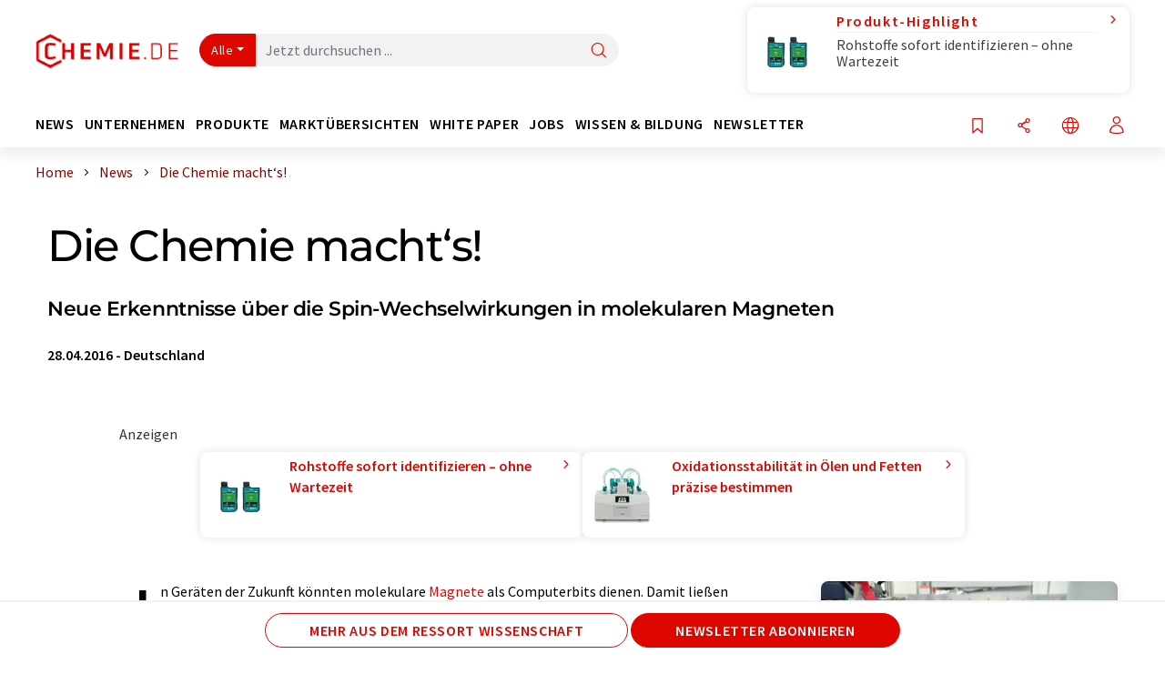

--- FILE ---
content_type: text/html; charset=UTF-8
request_url: https://www.chemie.de/news/157821/die-chemie-machts.html
body_size: 35261
content:
<!doctype html>
<html lang="de"  prefix="og: http://ogp.me/ns#">
<head>
    <meta charset="utf-8">
    <meta http-equiv="X-UA-Compatible" content="IE=edge">
    <meta http-equiv="Content-Language" content="de">
    <meta name="viewport" content="width=device-width, initial-scale=1">
        <link rel="stylesheet" href="//static.chemie.de//portal_assets/chem/css/chem-main.min.8f5a38fe.css">
                <link rel="stylesheet" media="print" href="//static.chemie.de//portal_assets/print/css/print-main.min.b99531af.css">
    
    
    <title>Die Chemie macht‘s! - Neue Erkenntnisse über die Spin-Wechselwirkungen in molekularen Magneten</title>
    <meta name="description" content="In Geräten der Zukunft könnten molekulare Magnete als Computerbits dienen. Damit ließen sich extrem hohe Datendichten erreichen. In der Physik, Chemie und den Materialwissenschaften stehen deshalb ...">
<meta name="news_keywords" content="Magnete, Datenspeicherung, Spin, Spintronik">
<meta property="og:url" content="https://www.chemie.de/news/157821/die-chemie-machts.html">
<meta property="og:title" content="Die Chemie macht‘s!">
<meta property="og:description" content="In Geräten der Zukunft könnten molekulare Magnete als Computerbits dienen. Damit ließen sich extrem hohe Datendichten erreichen. In der Physik, Chemie und den Materialwissenschaften stehen deshalb ...">
<meta property="og:type" content="news">
<meta property="og:image" content="https://img.chemie.de/Portal/News/30287_n7Dw_VO3J.jpg?tr=n-xzoom">

            <link rel="canonical" href="https://www.chemie.de/news/157821/die-chemie-machts.html">
    
    
                        <link rel="alternate" hreflang="de" href="https://www.chemie.de/news/157821/die-chemie-machts.html">
                                                                                    
    <script src="//static.chemie.de//portal_assets/js/external/jquery-3.6.0.min.js"></script>

    

    
            <link rel="alternate" type="application/rss+xml" title="Die Chemie macht‘s! - Neue Erkenntnisse über die Spin-Wechselwirkungen in molekularen Magneten" href="https://www.chemie.de/news/rss/">
        

    <script>
var _dvq = _dvq || {};
_dvq['hasab'] = true;
_dvq['channel'] = 'chem';
_dvq['portal'] = 'chem';
_dvq['language'] = 'de';
_dvq['WT.cg_n'] = 'Aktuelles';
_dvq['WT.cg_s'] = 'News';
_dvq['DCSext.wt_cg_3'] = 'Detail';
_dvq['DCSext.wt_cg_4'] = 'Die Chemie macht‘s!';
_dvq['DCSext.wt_id'] = '157821';
_dvq['DCSext.wt_ct'] = 'News';
_dvq['DCSext.wt_ressort'] = 'FOR';
_dvq['DCSext.wt_branche'] = 'CHEM';
_dvq['DCSext.wt_land'] = 'DE';
_dvq['DCSext.wt_omid'] = '16816;21739;24237';
_dvq['DCSext.wt_st'] = 'Detail';
_dvq['WT.si_n'] = 'Infoanfrage;Weiterempfehlen';
_dvq['WT.si_p'] = 'Detail;Detail';
</script><script>
window._mtm = window._mtm || [];
window._mtm.push({
'page_cmid': '157821',
'page_uuid': '33e2364e-09a1-4439-a3e8-9a85c290a3bf',
'page_content_type': 'News',
'page_omid': ';16816;21739;24237;',
'page_type': 'Detail',
'page_channel': 'chem',
'page_language': 'de',
'page_portal': 'chemie.de',
'page_pagecontent_type': 'News:Detail',
'page_identifier': 'https://www.chemie.de/news/157821/die-chemie-machts.html'
});
</script>
<script>
var _dvStartTime = (new Date()).getTime();
function dvPageViewEvent() {
    divolte.signal('lumPageView', _dvq);
}
</script>
<!-- Matomo Tag Manager -->
<script>
  var _mtm = window._mtm = window._mtm || [];
  _mtm.push({'mtm.startTime': (new Date().getTime()), 'event': 'mtm.Start'});
  (function() {
    var d=document, g=d.createElement('script'), s=d.getElementsByTagName('script')[0];
    g.async=true; g.src='https://mt.chemie.de/js/container_6Yt36YEH.js'; s.parentNode.insertBefore(g,s);
  })();
</script>
<!-- End Matomo Tag Manager -->

    

    
    <!-- Google Tag Manager -->
<script>(function(w,d,s,l,i){w[l]=w[l]||[];w[l].push({'gtm.start':
new Date().getTime(),event:'gtm.js'});var f=d.getElementsByTagName(s)[0],
j=d.createElement(s),dl=l!='dataLayer'?'&l='+l:'';j.async=true;j.src=
'https://www.googletagmanager.com/gtm.js?id='+i+dl;f.parentNode.insertBefore(j,f);
})(window,document,'script','dataLayer','GTM-P8VSQ6');</script>
<!-- End Google Tag Manager -->

    
    
            <script>
window.dataLayer = window.dataLayer || [];
window.dataLayer.push({"event":"detailseite_view","seite_content_type":"News","seite_content_id":"157821","seite_content_name":"Die Chemie macht\u2018s!","seite_company_id":"16816","seite_page_type":"Detail","seite_lang":"de","seite_source":"Default"});</script>    
                
            <script>
    (window.__ba = window.__ba || {}).publisher = window.__ba.publisher || {};
    window.__ba.publisher.section = 'news';
    window.__ba.publisher.keywords = 'german';
</script>
<script src="https://www.chemie.de//chemie.de.js" async></script>
    </head>

<body>
<script>if(!"gdprAppliesGlobally" in window){window.gdprAppliesGlobally=true}if(!("cmp_id" in window)||window.cmp_id<1){window.cmp_id=0}if(!("cmp_cdid" in window)){window.cmp_cdid="eede7ab766ec"}if(!("cmp_params" in window)){window.cmp_params=""}if(!("cmp_host" in window)){window.cmp_host="b.delivery.consentmanager.net"}if(!("cmp_cdn" in window)){window.cmp_cdn="cdn.consentmanager.net"}if(!("cmp_proto" in window)){window.cmp_proto="https:"}if(!("cmp_codesrc" in window)){window.cmp_codesrc="1"}window.cmp_getsupportedLangs=function(){var b=["DE","EN","FR","IT","NO","DA","FI","ES","PT","RO","BG","ET","EL","GA","HR","LV","LT","MT","NL","PL","SV","SK","SL","CS","HU","RU","SR","ZH","TR","UK","AR","BS"];if("cmp_customlanguages" in window){for(var a=0;a<window.cmp_customlanguages.length;a++){b.push(window.cmp_customlanguages[a].l.toUpperCase())}}return b};window.cmp_getRTLLangs=function(){var a=["AR"];if("cmp_customlanguages" in window){for(var b=0;b<window.cmp_customlanguages.length;b++){if("r" in window.cmp_customlanguages[b]&&window.cmp_customlanguages[b].r){a.push(window.cmp_customlanguages[b].l)}}}return a};window.cmp_getlang=function(j){if(typeof(j)!="boolean"){j=true}if(j&&typeof(cmp_getlang.usedlang)=="string"&&cmp_getlang.usedlang!==""){return cmp_getlang.usedlang}var g=window.cmp_getsupportedLangs();var c=[];var f=location.hash;var e=location.search;var a="languages" in navigator?navigator.languages:[];if(f.indexOf("cmplang=")!=-1){c.push(f.substr(f.indexOf("cmplang=")+8,2).toUpperCase())}else{if(e.indexOf("cmplang=")!=-1){c.push(e.substr(e.indexOf("cmplang=")+8,2).toUpperCase())}else{if("cmp_setlang" in window&&window.cmp_setlang!=""){c.push(window.cmp_setlang.toUpperCase())}else{if(a.length>0){for(var d=0;d<a.length;d++){c.push(a[d])}}}}}if("language" in navigator){c.push(navigator.language)}if("userLanguage" in navigator){c.push(navigator.userLanguage)}var h="";for(var d=0;d<c.length;d++){var b=c[d].toUpperCase();if(g.indexOf(b)!=-1){h=b;break}if(b.indexOf("-")!=-1){b=b.substr(0,2)}if(g.indexOf(b)!=-1){h=b;break}}if(h==""&&typeof(cmp_getlang.defaultlang)=="string"&&cmp_getlang.defaultlang!==""){return cmp_getlang.defaultlang}else{if(h==""){h="EN"}}h=h.toUpperCase();return h};(function(){var u=document;var v=u.getElementsByTagName;var h=window;var o="";var b="_en";if("cmp_getlang" in h){o=h.cmp_getlang().toLowerCase();if("cmp_customlanguages" in h){for(var q=0;q<h.cmp_customlanguages.length;q++){if(h.cmp_customlanguages[q].l.toUpperCase()==o.toUpperCase()){o="en";break}}}b="_"+o}function x(i,e){var w="";i+="=";var s=i.length;var d=location;if(d.hash.indexOf(i)!=-1){w=d.hash.substr(d.hash.indexOf(i)+s,9999)}else{if(d.search.indexOf(i)!=-1){w=d.search.substr(d.search.indexOf(i)+s,9999)}else{return e}}if(w.indexOf("&")!=-1){w=w.substr(0,w.indexOf("&"))}return w}var k=("cmp_proto" in h)?h.cmp_proto:"https:";if(k!="http:"&&k!="https:"){k="https:"}var g=("cmp_ref" in h)?h.cmp_ref:location.href;var j=u.createElement("script");j.setAttribute("data-cmp-ab","1");var c=x("cmpdesign","cmp_design" in h?h.cmp_design:"");var f=x("cmpregulationkey","cmp_regulationkey" in h?h.cmp_regulationkey:"");var r=x("cmpgppkey","cmp_gppkey" in h?h.cmp_gppkey:"");var n=x("cmpatt","cmp_att" in h?h.cmp_att:"");j.src=k+"//"+h.cmp_host+"/delivery/cmp.php?"+("cmp_id" in h&&h.cmp_id>0?"id="+h.cmp_id:"")+("cmp_cdid" in h?"&cdid="+h.cmp_cdid:"")+"&h="+encodeURIComponent(g)+(c!=""?"&cmpdesign="+encodeURIComponent(c):"")+(f!=""?"&cmpregulationkey="+encodeURIComponent(f):"")+(r!=""?"&cmpgppkey="+encodeURIComponent(r):"")+(n!=""?"&cmpatt="+encodeURIComponent(n):"")+("cmp_params" in h?"&"+h.cmp_params:"")+(u.cookie.length>0?"&__cmpfcc=1":"")+"&l="+o.toLowerCase()+"&o="+(new Date()).getTime();j.type="text/javascript";j.async=true;if(u.currentScript&&u.currentScript.parentElement){u.currentScript.parentElement.appendChild(j)}else{if(u.body){u.body.appendChild(j)}else{var t=v("body");if(t.length==0){t=v("div")}if(t.length==0){t=v("span")}if(t.length==0){t=v("ins")}if(t.length==0){t=v("script")}if(t.length==0){t=v("head")}if(t.length>0){t[0].appendChild(j)}}}var m="js";var p=x("cmpdebugunminimized","cmpdebugunminimized" in h?h.cmpdebugunminimized:0)>0?"":".min";var a=x("cmpdebugcoverage","cmp_debugcoverage" in h?h.cmp_debugcoverage:"");if(a=="1"){m="instrumented";p=""}var j=u.createElement("script");j.src=k+"//"+h.cmp_cdn+"/delivery/"+m+"/cmp"+b+p+".js";j.type="text/javascript";j.setAttribute("data-cmp-ab","1");j.async=true;if(u.currentScript&&u.currentScript.parentElement){u.currentScript.parentElement.appendChild(j)}else{if(u.body){u.body.appendChild(j)}else{var t=v("body");if(t.length==0){t=v("div")}if(t.length==0){t=v("span")}if(t.length==0){t=v("ins")}if(t.length==0){t=v("script")}if(t.length==0){t=v("head")}if(t.length>0){t[0].appendChild(j)}}}})();window.cmp_addFrame=function(b){if(!window.frames[b]){if(document.body){var a=document.createElement("iframe");a.style.cssText="display:none";if("cmp_cdn" in window&&"cmp_ultrablocking" in window&&window.cmp_ultrablocking>0){a.src="//"+window.cmp_cdn+"/delivery/empty.html"}a.name=b;a.setAttribute("title","Intentionally hidden, please ignore");a.setAttribute("role","none");a.setAttribute("tabindex","-1");document.body.appendChild(a)}else{window.setTimeout(window.cmp_addFrame,10,b)}}};window.cmp_rc=function(h){var b=document.cookie;var f="";var d=0;while(b!=""&&d<100){d++;while(b.substr(0,1)==" "){b=b.substr(1,b.length)}var g=b.substring(0,b.indexOf("="));if(b.indexOf(";")!=-1){var c=b.substring(b.indexOf("=")+1,b.indexOf(";"))}else{var c=b.substr(b.indexOf("=")+1,b.length)}if(h==g){f=c}var e=b.indexOf(";")+1;if(e==0){e=b.length}b=b.substring(e,b.length)}return(f)};window.cmp_stub=function(){var a=arguments;__cmp.a=__cmp.a||[];if(!a.length){return __cmp.a}else{if(a[0]==="ping"){if(a[1]===2){a[2]({gdprApplies:gdprAppliesGlobally,cmpLoaded:false,cmpStatus:"stub",displayStatus:"hidden",apiVersion:"2.2",cmpId:31},true)}else{a[2](false,true)}}else{if(a[0]==="getUSPData"){a[2]({version:1,uspString:window.cmp_rc("")},true)}else{if(a[0]==="getTCData"){__cmp.a.push([].slice.apply(a))}else{if(a[0]==="addEventListener"||a[0]==="removeEventListener"){__cmp.a.push([].slice.apply(a))}else{if(a.length==4&&a[3]===false){a[2]({},false)}else{__cmp.a.push([].slice.apply(a))}}}}}}};window.cmp_gpp_ping=function(){return{gppVersion:"1.0",cmpStatus:"stub",cmpDisplayStatus:"hidden",supportedAPIs:["tcfca","usnat","usca","usva","usco","usut","usct"],cmpId:31}};window.cmp_gppstub=function(){var a=arguments;__gpp.q=__gpp.q||[];if(!a.length){return __gpp.q}var g=a[0];var f=a.length>1?a[1]:null;var e=a.length>2?a[2]:null;if(g==="ping"){return window.cmp_gpp_ping()}else{if(g==="addEventListener"){__gpp.e=__gpp.e||[];if(!("lastId" in __gpp)){__gpp.lastId=0}__gpp.lastId++;var c=__gpp.lastId;__gpp.e.push({id:c,callback:f});return{eventName:"listenerRegistered",listenerId:c,data:true,pingData:window.cmp_gpp_ping()}}else{if(g==="removeEventListener"){var h=false;__gpp.e=__gpp.e||[];for(var d=0;d<__gpp.e.length;d++){if(__gpp.e[d].id==e){__gpp.e[d].splice(d,1);h=true;break}}return{eventName:"listenerRemoved",listenerId:e,data:h,pingData:window.cmp_gpp_ping()}}else{if(g==="getGPPData"){return{sectionId:3,gppVersion:1,sectionList:[],applicableSections:[0],gppString:"",pingData:window.cmp_gpp_ping()}}else{if(g==="hasSection"||g==="getSection"||g==="getField"){return null}else{__gpp.q.push([].slice.apply(a))}}}}}};window.cmp_msghandler=function(d){var a=typeof d.data==="string";try{var c=a?JSON.parse(d.data):d.data}catch(f){var c=null}if(typeof(c)==="object"&&c!==null&&"__cmpCall" in c){var b=c.__cmpCall;window.__cmp(b.command,b.parameter,function(h,g){var e={__cmpReturn:{returnValue:h,success:g,callId:b.callId}};d.source.postMessage(a?JSON.stringify(e):e,"*")})}if(typeof(c)==="object"&&c!==null&&"__uspapiCall" in c){var b=c.__uspapiCall;window.__uspapi(b.command,b.version,function(h,g){var e={__uspapiReturn:{returnValue:h,success:g,callId:b.callId}};d.source.postMessage(a?JSON.stringify(e):e,"*")})}if(typeof(c)==="object"&&c!==null&&"__tcfapiCall" in c){var b=c.__tcfapiCall;window.__tcfapi(b.command,b.version,function(h,g){var e={__tcfapiReturn:{returnValue:h,success:g,callId:b.callId}};d.source.postMessage(a?JSON.stringify(e):e,"*")},b.parameter)}if(typeof(c)==="object"&&c!==null&&"__gppCall" in c){var b=c.__gppCall;window.__gpp(b.command,function(h,g){var e={__gppReturn:{returnValue:h,success:g,callId:b.callId}};d.source.postMessage(a?JSON.stringify(e):e,"*")},"parameter" in b?b.parameter:null,"version" in b?b.version:1)}};window.cmp_setStub=function(a){if(!(a in window)||(typeof(window[a])!=="function"&&typeof(window[a])!=="object"&&(typeof(window[a])==="undefined"||window[a]!==null))){window[a]=window.cmp_stub;window[a].msgHandler=window.cmp_msghandler;window.addEventListener("message",window.cmp_msghandler,false)}};window.cmp_setGppStub=function(a){if(!(a in window)||(typeof(window[a])!=="function"&&typeof(window[a])!=="object"&&(typeof(window[a])==="undefined"||window[a]!==null))){window[a]=window.cmp_gppstub;window[a].msgHandler=window.cmp_msghandler;window.addEventListener("message",window.cmp_msghandler,false)}};window.cmp_addFrame("__cmpLocator");if(!("cmp_disableusp" in window)||!window.cmp_disableusp){window.cmp_addFrame("__uspapiLocator")}if(!("cmp_disabletcf" in window)||!window.cmp_disabletcf){window.cmp_addFrame("__tcfapiLocator")}if(!("cmp_disablegpp" in window)||!window.cmp_disablegpp){window.cmp_addFrame("__gppLocator")}window.cmp_setStub("__cmp");if(!("cmp_disabletcf" in window)||!window.cmp_disabletcf){window.cmp_setStub("__tcfapi")}if(!("cmp_disableusp" in window)||!window.cmp_disableusp){window.cmp_setStub("__uspapi")}if(!("cmp_disablegpp" in window)||!window.cmp_disablegpp){window.cmp_setGppStub("__gpp")};</script><!-- Google Tag Manager (noscript) -->
<noscript><iframe src="https://www.googletagmanager.com/ns.html?id=GTM-P8VSQ6"
height="0" width="0" style="display:none;visibility:hidden"></iframe></noscript>
<!-- End Google Tag Manager (noscript) -->

    <div id='bsContainer'>
        <div id='Ads_BA_BS' style='position:relative;'></div>                    <div id="skyContainer">
                <div id='Ads_BA_SKY' style=''></div>            </div>
            </div>



<header>
    <nav class="menu__logo-line navbar navbar-expand-lg with-cow">
        <div class="container-xxl">
            <div class="navbar-wrapper">
                <a class="navbar-brand" href="https://www.chemie.de/">
                    <img src="//static.chemie.de//portal_assets/chem/images/logo.png"
                         alt="chemie.de">
                </a>
                <div id="main-search-container" class="navbar-searchbox">
                    <form method="GET" class="search-form" name="search-form"
                          action="https://www.chemie.de/search/">
                        <div class="input-group">
                            <button id="selectedfilter"
                                    class="btn btn-outline-secondary dropdown-toggle btn-dropdown" type="button"
                                    data-bs-toggle="dropdown" aria-expanded="false">Alle</button>
                            <ul class="dropdown-menu">
            <li><a class="main-search-dropdown-item dropdown-item" href="#" data-value="">Alle</a>
        </li>
            <li><a class="main-search-dropdown-item dropdown-item" href="#" data-value="news">News</a>
        </li>
            <li><a class="main-search-dropdown-item dropdown-item" href="#" data-value="companies">Firmen</a>
        </li>
            <li><a class="main-search-dropdown-item dropdown-item" href="#" data-value="products">Produkte</a>
        </li>
            <li><a class="main-search-dropdown-item dropdown-item" href="#" data-value="whitepaper">White Paper</a>
        </li>
            <li><a class="main-search-dropdown-item dropdown-item" href="#" data-value="webinars">Webinare</a>
        </li>
            <li><a class="main-search-dropdown-item dropdown-item" href="#" data-value="focuspages">Themenwelten</a>
        </li>
            <li><a class="main-search-dropdown-item dropdown-item" href="#" data-value="marketoverviews">Marktübersichten</a>
        </li>
            <li><a class="main-search-dropdown-item dropdown-item" href="#" data-value="lexicon">Lexikon</a>
        </li>
            <li><a class="main-search-dropdown-item dropdown-item" href="#" data-value="associations">Verbände</a>
        </li>
            <li><a class="main-search-dropdown-item dropdown-item" href="#" data-value="institutes">Forschungsinstitute</a>
        </li>
            <li><a class="main-search-dropdown-item dropdown-item" href="#" data-value="infographics">Infografiken</a>
        </li>
            <li><a class="main-search-dropdown-item dropdown-item" href="#" data-value="podcasts">Podcasts</a>
        </li>
    </ul>
                            <input type="hidden" name="source" id="filterInput" value="">
                            <div id="main-search-test" class="navbar-searchbox">
                            <input id="main-search"
                                   class="js-autocomplete navbar-search-input form-control"
                                   name="q"
                                   type="text"
                                   data-autosubmitform="search-form"
                                   data-autocomplete_url="https://www.chemie.de/search/global/"
                                   data-lang="de"
                                   data-max="20"
                                   data-scrollHeight="300"
                                   data-delay="500"
                                   data-append_to="main-search-test"
                                   data-inject_source=1
                                   data-group_results="true"
                                   placeholder="Jetzt durchsuchen ...">
                            <button class="btn btn-icon" type="submit" aria-label="Suche">
                                <i class="icon-search"></i></button>
                            </div>
                        </div>
                    </form>
                </div>

                <div class="navbar-shortcuts">
                    <div class="navbar-search js-navbar-menu-toggle">
                        <button class="btn btn-icon" aria-label="Suche"><i class="icon-search"></i>
                        </button>
                    </div>
                    <div class="open-on-hover-lg navbar-share dropdown js-navbar-menu-toggle js-dropdown-container-popover">
                        <button
                                class="btn btn-icon js-dropdown-popover"
                                data-bs-toggle="dropdown"
                                data-bs-auto-close="outside"
                                data-title="Die Chemie macht‘s!"
                                data-url="https://www.chemie.de/news/157821/die-chemie-machts.html"
                                aria-label="Teilen">
                            <i class="icon-share"></i>
                        </button>
                        <ul class="dropdown-menu dropdown-menu-shortcuts share">
    <li class="dropdown-item">
        <a onclick="divolte.signal('sidebar.link', {'channel':'chem', 'portal':'chem', 'language':'de', 'WT.cg_n':'Aktuelles', 'WT.cg_s':'News', 'DCSext.wt_id':'157821', 'DCSext.wt_ct':'News', 'DCSext.wt_omid':'16816;21739;24237', 'DCSext.wt_st':'linkedin', 'DCS.dcsuri':''+'/'+'news'+'/'+'157821'+'/'+'die-chemie-machts.html', 'DCS.dcssip':'www.chemie.de', 'WT.dl': '24'}); window._mtm = window._mtm || []; window._mtm.push({'event': 'interaction', 'event_category': 'klick', 'event_action': 'sidebar.link', 'event_name': 'share.linkedin', 'page_cmid': '157821', 'page_uuid': '33e2364e-09a1-4439-a3e8-9a85c290a3bf', 'page_content_type': 'News', 'page_omid': ';16816;21739;24237;', 'page_type': 'linkedin', 'page_channel': 'chem', 'page_language': 'de', 'page_portal': 'chemie.de', 'page_pagecontent_type': 'News:linkedin'});" target="_blank" href="https://www.linkedin.com/shareArticle?mini=true&url=https://www.chemie.de/news/157821/die-chemie-machts.html&title=Die%20Chemie%20macht%E2%80%98s%21">
            <i class="icon-linkedin"></i> Linkedin
        </a>
    </li>
    <li class="dropdown-item">
        <a onclick="divolte.signal('sidebar.link', {'channel':'chem', 'portal':'chem', 'language':'de', 'WT.cg_n':'Aktuelles', 'WT.cg_s':'News', 'DCSext.wt_id':'157821', 'DCSext.wt_ct':'News', 'DCSext.wt_omid':'16816;21739;24237', 'DCSext.wt_st':'reddit', 'DCS.dcsuri':''+'/'+'news'+'/'+'157821'+'/'+'die-chemie-machts.html', 'DCS.dcssip':'www.chemie.de', 'WT.dl': '24'}); window._mtm = window._mtm || []; window._mtm.push({'event': 'interaction', 'event_category': 'klick', 'event_action': 'sidebar.link', 'event_name': 'share.reddit', 'page_cmid': '157821', 'page_uuid': '33e2364e-09a1-4439-a3e8-9a85c290a3bf', 'page_content_type': 'News', 'page_omid': ';16816;21739;24237;', 'page_type': 'reddit', 'page_channel': 'chem', 'page_language': 'de', 'page_portal': 'chemie.de', 'page_pagecontent_type': 'News:reddit'});" target="_blank" href="https://www.reddit.com/submit?url=https://www.chemie.de/news/157821/die-chemie-machts.html&title=Die%20Chemie%20macht%E2%80%98s%21">
            <i class="icon-reddit"></i> Reddit
        </a>
    </li>
    <li class="dropdown-item">
        <a onclick="divolte.signal('sidebar.link', {'channel':'chem', 'portal':'chem', 'language':'de', 'WT.cg_n':'Aktuelles', 'WT.cg_s':'News', 'DCSext.wt_id':'157821', 'DCSext.wt_ct':'News', 'DCSext.wt_omid':'16816;21739;24237', 'DCSext.wt_st':'facebook', 'DCS.dcsuri':''+'/'+'news'+'/'+'157821'+'/'+'die-chemie-machts.html', 'DCS.dcssip':'www.chemie.de', 'WT.dl': '24'}); window._mtm = window._mtm || []; window._mtm.push({'event': 'interaction', 'event_category': 'klick', 'event_action': 'sidebar.link', 'event_name': 'share.facebook', 'page_cmid': '157821', 'page_uuid': '33e2364e-09a1-4439-a3e8-9a85c290a3bf', 'page_content_type': 'News', 'page_omid': ';16816;21739;24237;', 'page_type': 'facebook', 'page_channel': 'chem', 'page_language': 'de', 'page_portal': 'chemie.de', 'page_pagecontent_type': 'News:facebook'});" target="_blank" href="https://facebook.com/sharer.php?u=https://www.chemie.de/news/157821/die-chemie-machts.html&t=Die%20Chemie%20macht%E2%80%98s%21">
            <i class="icon-facebook"></i> Facebook
        </a>
    </li>
    <li class="dropdown-item">
        <a onclick="divolte.signal('sidebar.link', {'channel':'chem', 'portal':'chem', 'language':'de', 'WT.cg_n':'Aktuelles', 'WT.cg_s':'News', 'DCSext.wt_id':'157821', 'DCSext.wt_ct':'News', 'DCSext.wt_omid':'16816;21739;24237', 'DCSext.wt_st':'bluesky', 'DCS.dcsuri':''+'/'+'news'+'/'+'157821'+'/'+'die-chemie-machts.html', 'DCS.dcssip':'www.chemie.de', 'WT.dl': '24'}); window._mtm = window._mtm || []; window._mtm.push({'event': 'interaction', 'event_category': 'klick', 'event_action': 'sidebar.link', 'event_name': 'share.bluesky', 'page_cmid': '157821', 'page_uuid': '33e2364e-09a1-4439-a3e8-9a85c290a3bf', 'page_content_type': 'News', 'page_omid': ';16816;21739;24237;', 'page_type': 'bluesky', 'page_channel': 'chem', 'page_language': 'de', 'page_portal': 'chemie.de', 'page_pagecontent_type': 'News:bluesky'});" target="_blank" href="https://bsky.app/intent/compose?text=Die%20Chemie%20macht%E2%80%98s%21A%20https://www.chemie.de/news/157821/die-chemie-machts.html">
            <i class="icon-bluesky"></i> Bluesky
        </a>
    </li>
    <li class="dropdown-item">
        <a onclick="divolte.signal('sidebar.link', {'channel':'chem', 'portal':'chem', 'language':'de', 'WT.cg_n':'Aktuelles', 'WT.cg_s':'News', 'DCSext.wt_id':'157821', 'DCSext.wt_ct':'News', 'DCSext.wt_omid':'16816;21739;24237', 'DCSext.wt_st':'twitter', 'DCS.dcsuri':''+'/'+'news'+'/'+'157821'+'/'+'die-chemie-machts.html', 'DCS.dcssip':'www.chemie.de', 'WT.dl': '24'}); window._mtm = window._mtm || []; window._mtm.push({'event': 'interaction', 'event_category': 'klick', 'event_action': 'sidebar.link', 'event_name': 'share.twitter', 'page_cmid': '157821', 'page_uuid': '33e2364e-09a1-4439-a3e8-9a85c290a3bf', 'page_content_type': 'News', 'page_omid': ';16816;21739;24237;', 'page_type': 'twitter', 'page_channel': 'chem', 'page_language': 'de', 'page_portal': 'chemie.de', 'page_pagecontent_type': 'News:twitter'});" target="_blank" href="https://twitter.com/intent/tweet?url=https://www.chemie.de/news/157821/die-chemie-machts.html&amp;text=Die%20Chemie%20macht%E2%80%98s%21">
            <i class="icon-xcorp"></i> X
        </a>
    </li>
    <li class="dropdown-item">
        <a
            onclick="divolte.signal('sidebar.link', {'channel':'chem', 'portal':'chem', 'language':'de', 'WT.cg_n':'Aktuelles', 'WT.cg_s':'News', 'DCSext.wt_id':'157821', 'DCSext.wt_ct':'News', 'DCSext.wt_omid':'16816;21739;24237', 'DCSext.wt_st':'mastodon', 'DCS.dcsuri':''+'/'+'news'+'/'+'157821'+'/'+'die-chemie-machts.html', 'DCS.dcssip':'www.chemie.de', 'WT.dl': '24'}); window._mtm = window._mtm || []; window._mtm.push({'event': 'interaction', 'event_category': 'klick', 'event_action': 'sidebar.link', 'event_name': 'share.mastodon', 'page_cmid': '157821', 'page_uuid': '33e2364e-09a1-4439-a3e8-9a85c290a3bf', 'page_content_type': 'News', 'page_omid': ';16816;21739;24237;', 'page_type': 'mastodon', 'page_channel': 'chem', 'page_language': 'de', 'page_portal': 'chemie.de', 'page_pagecontent_type': 'News:mastodon'});"                 href="https://mastodonshare.com/?text=Die%20Chemie%20macht%E2%80%98s%21%20https://www.chemie.de/news/157821/die-chemie-machts.html"
           target="_blank"
           rel="noopener noreferrer">
            <i class="icon-mastodon"></i> Mastodon
        </a>
    </li>
    <li class="dropdown-item">
        <a onclick="divolte.signal('sidebar.link', {'channel':'chem', 'portal':'chem', 'language':'de', 'WT.cg_n':'Aktuelles', 'WT.cg_s':'News', 'DCSext.wt_id':'157821', 'DCSext.wt_ct':'News', 'DCSext.wt_omid':'16816;21739;24237', 'DCSext.wt_st':'xing', 'DCS.dcsuri':''+'/'+'news'+'/'+'157821'+'/'+'die-chemie-machts.html', 'DCS.dcssip':'www.chemie.de', 'WT.dl': '24'}); window._mtm = window._mtm || []; window._mtm.push({'event': 'interaction', 'event_category': 'klick', 'event_action': 'sidebar.link', 'event_name': 'share.xing', 'page_cmid': '157821', 'page_uuid': '33e2364e-09a1-4439-a3e8-9a85c290a3bf', 'page_content_type': 'News', 'page_omid': ';16816;21739;24237;', 'page_type': 'xing', 'page_channel': 'chem', 'page_language': 'de', 'page_portal': 'chemie.de', 'page_pagecontent_type': 'News:xing'});" target="_blank" href="https://www.xing.com/spi/shares/new?url=https://www.chemie.de/news/157821/die-chemie-machts.html">
            <i class="icon-xing"></i> Xing
        </a>
    </li>
    <li class="dropdown-item">
        <a onclick="divolte.signal('sidebar.link', {'channel':'chem', 'portal':'chem', 'language':'de', 'WT.cg_n':'Aktuelles', 'WT.cg_s':'News', 'DCSext.wt_id':'157821', 'DCSext.wt_ct':'News', 'DCSext.wt_omid':'16816;21739;24237', 'DCSext.wt_st':'email', 'DCS.dcsuri':''+'/'+'news'+'/'+'157821'+'/'+'die-chemie-machts.html', 'DCS.dcssip':'www.chemie.de', 'WT.dl': '24'}); window._mtm = window._mtm || []; window._mtm.push({'event': 'interaction', 'event_category': 'klick', 'event_action': 'sidebar.link', 'event_name': 'share.email', 'page_cmid': '157821', 'page_uuid': '33e2364e-09a1-4439-a3e8-9a85c290a3bf', 'page_content_type': 'News', 'page_omid': ';16816;21739;24237;', 'page_type': 'email', 'page_channel': 'chem', 'page_language': 'de', 'page_portal': 'chemie.de', 'page_pagecontent_type': 'News:email'});" target="_blank" href="mailto:?subject=Die%20Chemie%20macht%E2%80%98s%21&body=https%3A%2F%2Fwww.chemie.de%2Fnews%2F157821%2Fdie-chemie-machts.html">
            <i class="icon-mail"></i> E-mail
        </a>
    </li>
</ul>                    </div>

                    <div class="open-on-hover-lg sub-menu-item dropdown js-dropdown-container-popover language-switch navbar-language-switch js-navbar-menu-toggle">
    <button class="btn btn-icon js-dropdown-popover btn-icon-txt" data-bs-toggle="dropdown" data-bs-auto-close="outside"
            aria-label="Sprache wechseln">
        <i class="icon-globe"></i>
    </button>
        <ul class="dropdown-menu dropdown-menu-shortcuts language-switcher">
                    <li class="dropdown-item active"><a
                        href="https://www.chemie.de/news/157821/die-chemie-machts.html">Deutsch</a></li>
                    <li class="dropdown-item "><a
                        href="https://www.chemeurope.com/en/news/">English</a></li>
                    <li class="dropdown-item "><a
                        href="https://www.quimica.es/noticias/">Español</a></li>
                    <li class="dropdown-item "><a
                        href="https://www.chemeurope.com/fr/news/">Français</a></li>
                    <li class="dropdown-item "><a
                        href="https://www.chemeurope.com/it/notizie/">Italiano</a></li>
                    <li class="dropdown-item "><a
                        href="https://www.chemeurope.com/pt/noticias/">Português</a></li>
            </ul>
</div>
                    <div class=" navbar-save js-fav_main News_Object--157821--80035" 
     data-url="https://www.chemie.de/visitor/send/">
    <div class="spinner-border spinner-portal js-fav-spinner js-fav-hide" role="status">
        <span class="visually-hidden">Loading...</span>
    </div>
    <div class="sub-menu-item dropdown js-fav-saved  js-fav-hide ">
        <button class="btn btn-icon" data-bs-toggle="dropdown" data-bs-auto-close="outside">
            <i class="icon-saved"></i> <span class="d-none d-lg-inline-block">Merken</span>         </button>
        <ul class="dropdown-menu dropdown-menu-shortcuts merken">
            <li class="dropdown-item"><a href="https://www.chemie.de/myportal/favourites/"><i class="icon-link-arrow"></i> Merkliste aufrufen</a></li>
        </ul>
    </div>
    <div class="sub-menu-item dropdown js-fav-save ">
        <button class="btn btn-icon js-fav"
                data-wtdata="{&quot;cg_n&quot;:&quot;Aktuelles&quot;,&quot;cg_s&quot;:&quot;News&quot;,&quot;wt_id&quot;:&quot;157821&quot;,&quot;wt_ct&quot;:&quot;News&quot;,&quot;wt_omid&quot;:&quot;2137112;2137113;2137114&quot;,&quot;ti&quot;:&quot;Die Chemie macht\u2018s!&quot;,&quot;wt_st&quot;:&quot;Merken&quot;,&quot;channel&quot;:&quot;chem&quot;,&quot;portal&quot;:&quot;chem&quot;,&quot;language&quot;:&quot;de&quot;}"
                data-uniqid="News_Object--157821--80035" 
                data-data1="News_Object" 
                data-data2="157821" 
                data-data3="80035" 
                data-data4="" 
                data-cmd="favSave" 
                data-bs-container="body" 
                data-bs-trigger="hover focus" 
                data-bs-toggle="popover" 
                data-bs-placement="bottom" 
                data-bs-content="Diese Seite auf Ihre Merkliste setzen"
                aria-label="Auf Ihre Merkliste setzen">
            <i class="icon-save"></i> <span class="d-none d-lg-inline-block">Merken</span>        </button>
    </div>
</div>                </div>

                <div class="navbar-toolbar">
                    <button class="btn btn-icon navbar-toggler" data-bs-toggle="offcanvas" data-bs-target="#main-menu"
                            aria-label="Toggle navigation">
                        <span class="navbar-toggler-icon"></span>
                    </button>
                </div>
            </div>
                <div class="cow"  data-track-content data-content-name="product-highlight-head" data-content-piece="rohstoffe-sofort-identifizieren-ohne-wartezeit" data-content-target="https://www.chemie.de/produkte/1130577/mira-p-basic-metrohm.html">
        <a
             onclick="divolte.signal('highlight.link', {'channel':'chem', 'portal':'chem', 'language':'de', 'WT.dl': '24'}); window._mtm = window._mtm || []; window._mtm.push({'event': 'interaction', 'event_category': 'klick', 'event_action': 'highlight.link', 'event_name': 'highlight.content', 'page_channel': 'chem', 'page_language': 'de', 'page_portal': 'chemie.de'});"                 href="https://www.chemie.de/produkte/1130577/mira-p-basic-metrohm.html" class="cow-link d-flex justify-content-between">
            <div class="d-none d-lg-block order-lg-2 ms-lg-1">
                <i class="icon-chevron-s-right"></i>
            </div>
            <div class="order-lg-1 ms-lg-1 w-100">
                <span class="cow-title">
                                            Produkt-Highlight                                    </span>
                <span class="cow-description">Rohstoffe sofort identifizieren – ohne Wartezeit</span>
            </div>
            <div class="order-lg-0">
                <img class="cow-image" src="https://img.chemie.de/Portal/Products/2-mira-6038-web-pic-1-no-bg_fwOC0Wkhu.png?tr=n-m10"
                     alt="Rohstoffe sofort identifizieren – ohne Wartezeit">
            </div>
        </a>
    </div>
        </div>


    </nav>
    <nav class="menu__items navbar navbar-expand-lg with-cow">
        <div class="container-xxl">
            <div id="main-menu" class="main-menu offcanvas">
                <div class="offcanvas-body d-flex flex-column justify-content-between">
                    <ul class="navbar-nav dropdown">
                            <li class="nav-item">
                    <a class="nav-link btn-chevron-right-lg" data-url="https://www.chemie.de/news/" data-bs-toggle="dropdown" role="button" aria-expanded="false" href="#">News</a>
            <div class="dropdown-menu" onclick="event.stopPropagation()">
                <div class="container-xxl">
                    <a href="#" class="back-button btn-chevron-left-lg" onclick="$(this).parents('.dropdown-menu').prev().dropdown('toggle');">Zurück</a>
                    <div class="row wrapper">
                        <div class="col-12 col-lg-4">
                            <div class="main-section pe-lg-5">

                                            <a href="https://www.chemie.de/news/" class="section-title btn-chevron-right-lg">
                            <i class="icon-news d-none d-lg-inline"></i>
                        News entdecken        </a>
    
                                        <ul class="section-list sub-section">
                    <li class="section-list-item">
                <a href="/newsletter/?source=Flyout" class="section-link btn-chevron-right-lg">
                                            <i class="icon-newsletter"></i>
                                        Newsletter abonnieren                </a>
            </li>
                    <li class="section-list-item">
                <a href="/newsletter/?newsletter=startupde&source=Flyout" class="section-link btn-chevron-right-lg">
                                            <i class="icon-startup"></i>
                                        Start-Up-Newsletter abonnieren                </a>
            </li>
                    <li class="section-list-item">
                <a href="/newsletter/?newsletter=chemjobsde&source=Flyout" class="section-link btn-chevron-right-lg">
                                            <i class="icon-newsletter"></i>
                                        Jobletter abonnieren                </a>
            </li>
            </ul>

                                                                    <div class="section-description">
                                        <p class="htitle section-description-heading">News</p>
                                        <p>
                                            Wir bringen Sie jederzeit auf den neuesten Stand: Entdecken Sie aktuelle Branchen-News aus Chemie, Analytik, Labor und Prozess. Von uns recherchiert, damit Sie es nicht tun müssen.                                        </p>
                                    </div>
                                                                                            </div>
                        </div>

                                                    <div class="col-12 col-lg-8 d-none d-lg-block">
                                <div class="row">
                                                                            <div class="col-lg-6">
    <div class="section ms-lg-3">
                    <p class="hsubtitle section-list-title">Ausgewählte Ressorts</p>
                                    <ul class="section-list">
                                    <li class="section-list-item"><a href="https://www.chemie.de/news/forschung/order_r/" class="btn-chevron-right-lg">Wissenschaft</a></li>
                                    <li class="section-list-item"><a href="https://www.chemie.de/news/wirtschaft/order_r/" class="btn-chevron-right-lg">Wirtschaft & Finanzen</a></li>
                                    <li class="section-list-item"><a href="https://www.chemie.de/news/produktentwicklung/order_r/" class="btn-chevron-right-lg">Forschung & Entwicklung</a></li>
                                    <li class="section-list-item"><a href="https://www.chemie.de/news/produktion/order_r/" class="btn-chevron-right-lg">Produktion</a></li>
                                    <li class="section-list-item"><a href="https://www.chemie.de/news/personalia/order_r/" class="btn-chevron-right-lg">Personalia</a></li>
                            </ul>
            </div>
</div>
                                                                                                                                                    <div class="col-lg-6">
    <div class="section ms-lg-5">
                    <p class="hsubtitle section-list-title">Ausgewählte Branchen</p>
                                    <ul class="section-list">
                                    <li class="section-list-item"><a href="https://www.chemie.de/news/chemie/order_i/" class="btn-chevron-right-lg">Chemie</a></li>
                                    <li class="section-list-item"><a href="https://www.chemie.de/news/analytik/order_i/" class="btn-chevron-right-lg">Laboranalytik / Labormesstechnik</a></li>
                                    <li class="section-list-item"><a href="https://www.chemie.de/news/verfahrenstechnik/order_i/" class="btn-chevron-right-lg">Verfahrenstechnik</a></li>
                                    <li class="section-list-item"><a href="https://www.chemie.de/news/umwelttechnik/order_i/" class="btn-chevron-right-lg">Umwelttechnik</a></li>
                                    <li class="section-list-item"><a href="https://www.chemie.de/news/kunststoffe/order_i/" class="btn-chevron-right-lg">Kunststoffe</a></li>
                            </ul>
            </div>
</div>
                                                                                                                                                                                </div>
                            </div>
                                            </div>
                </div>
            </div>
            </li>
    <li class="nav-item">
                    <a class="nav-link btn-chevron-right-lg" data-url="https://www.chemie.de/firmen/" data-bs-toggle="dropdown" role="button" aria-expanded="false" href="#">Unternehmen</a>
            <div class="dropdown-menu" onclick="event.stopPropagation()">
                <div class="container-xxl">
                    <a href="#" class="back-button btn-chevron-left-lg" onclick="$(this).parents('.dropdown-menu').prev().dropdown('toggle');">Zurück</a>
                    <div class="row wrapper">
                        <div class="col-12 col-lg-4">
                            <div class="main-section pe-lg-5">

                                            <a href="https://www.chemie.de/firmen/" class="section-title btn-chevron-right-lg">
                            <i class="icon-news d-none d-lg-inline"></i>
                        Unternehmen entdecken        </a>
    
                                        <ul class="section-list sub-section">
                    <li class="section-list-item">
                <a href="/firmen/overview/themen" class="section-link btn-chevron-right-lg">
                                            <i class="icon-flask"></i>
                                        Unternehmen nach Produktkategorie                </a>
            </li>
                    <li class="section-list-item">
                <a href="https://www.chemie.de/startups/" class="section-link btn-chevron-right-lg">
                                            <i class="icon-startup"></i>
                                        Start-ups entdecken                </a>
            </li>
                    <li class="section-list-item">
                <a href="https://www.chemie.de/verbaende/" class="section-link btn-chevron-right-lg">
                                            <i class="icon-expo"></i>
                                        Verbände entdecken                </a>
            </li>
                    <li class="section-list-item">
                <a href="https://www.chemie.de/video/" class="section-link btn-chevron-right-lg">
                                            <i class="icon-news"></i>
                                        Videos entdecken                </a>
            </li>
            </ul>
        <ul class="section-list sub-section">
                    <li class="section-list-item">
                <a href="/newsletter/?source=Flyout" class="section-link btn-chevron-right-lg">
                                            <i class="icon-newsletter"></i>
                                        Newsletter abonnieren                </a>
            </li>
                    <li class="section-list-item">
                <a href="https://www.lumitos.com/de/werbeformen/firmenpraesentation/" class="section-link btn-chevron-right-lg">
                                            <i class="icon-star"></i>
                                        Ihr Unternehmen bewerben                </a>
            </li>
            </ul>

                                                                    <div class="section-description">
                                        <p class="htitle section-description-heading">Unternehmen</p>
                                        <p>
                                            Das Who is Who der chemischen Industrie: Entdecken Sie Unternehmen aus aller Welt. Hier finden Sie problemlos den zu Ihrer Suche passenden Anbieter inklusive Kontaktmöglichkeiten.                                        </p>
                                    </div>
                                                                                            </div>
                        </div>

                                                    <div class="col-12 col-lg-8 d-none d-lg-block">
                                <div class="row">
                                                                            <div class="col-lg-6">
    <div class="section ms-lg-3">
                    <p class="hsubtitle section-list-title">Ausgewählte Branchen</p>
                                    <ul class="section-list">
                                    <li class="section-list-item"><a href="https://www.chemie.de/firmen/produktionstechnik/order_i/" class="btn-chevron-right-lg">Produktionstechnik</a></li>
                                    <li class="section-list-item"><a href="https://www.chemie.de/firmen/chemie/order_i/" class="btn-chevron-right-lg">Chemie</a></li>
                                    <li class="section-list-item"><a href="https://www.chemie.de/firmen/analytik/order_i/" class="btn-chevron-right-lg">Laboranalytik / Labormesstechnik</a></li>
                                    <li class="section-list-item"><a href="https://www.chemie.de/firmen/labortechnik/order_i/" class="btn-chevron-right-lg">Laborausstattung / Laborbedarf</a></li>
                            </ul>
            </div>
</div>
                                                                                                                                                    <div class="col-lg-6">
    <div class="section ms-lg-5">
                    <p class="hsubtitle section-list-title">Ausgewählte Länder</p>
                                    <ul class="section-list">
                                    <li class="section-list-item"><a href="https://www.chemie.de/firmen/deutschland/order_c/" class="btn-chevron-right-lg">Deutschland</a></li>
                                    <li class="section-list-item"><a href="https://www.chemie.de/firmen/usa/order_c/" class="btn-chevron-right-lg">USA</a></li>
                                    <li class="section-list-item"><a href="https://www.chemie.de/firmen/schweiz/order_c/" class="btn-chevron-right-lg">Schweiz</a></li>
                                    <li class="section-list-item"><a href="https://www.chemie.de/firmen/grossbritannien/order_c/" class="btn-chevron-right-lg">Großbritannien</a></li>
                                    <li class="section-list-item"><a href="https://www.chemie.de/firmen/oesterreich/order_c/" class="btn-chevron-right-lg">Österreich</a></li>
                                    <li class="section-list-item"><a href="https://www.chemie.de/firmen/frankreich/order_c/" class="btn-chevron-right-lg">Frankreich</a></li>
                                    <li class="section-list-item"><a href="https://www.chemie.de/firmen/italien/order_c/" class="btn-chevron-right-lg">Italien</a></li>
                            </ul>
            </div>
</div>
                                                                                                                                                        <div class="col-12 align-self-end">
        <div class="row">
            <div class="col-12">
                <div class="featured ms-lg-3">
                                <p class="hsubtitle section-list-title">Ausgewählte Unternehmen</p>
                                                <div class="d-flex justify-content-between align-items-center">
                                                            <a href="https://www.chemie.de/firmen/19941/" class="featured-link "><img class="img-fluid" src="https://img.chemie.de/Portal/Organization/6458d057ea0c1_PtqfDjMnZ.jpg?tr=n-l" alt="logo"></a>
                                                            <a href="https://www.chemie.de/firmen/24792/" class="featured-link "><img class="img-fluid" src="https://img.chemie.de/Portal/Organization/6674246bacc71_v5lTLoieZ.jpg?tr=n-l" alt="logo"></a>
                                                            <a href="https://www.chemie.de/firmen/1043704/" class="featured-link "><img class="img-fluid" src="https://img.chemie.de/Portal/Organization/653631c1235a1_IwC9wBSKU.jpg?tr=n-l" alt="logo"></a>
                                                            <a href="https://www.chemie.de/firmen/1038073/" class="featured-link "><img class="img-fluid" src="https://img.chemie.de/Portal/Organization/165369_XNs9PCgvI.jpg?tr=n-l" alt="logo"></a>
                                                            <a href="https://www.chemie.de/firmen/1031227/" class="featured-link "><img class="img-fluid" src="https://img.chemie.de/Portal/Organization/110628_a0na0CXRo.png?tr=n-l" alt="logo"></a>
                                                    </div>
                                    </div>
            </div>
        </div>
    </div>
                                                                                                        </div>
                            </div>
                                            </div>
                </div>
            </div>
            </li>
    <li class="nav-item">
                    <a class="nav-link btn-chevron-right-lg" data-url="https://www.chemie.de/produkte/" data-bs-toggle="dropdown" role="button" aria-expanded="false" href="#">Produkte</a>
            <div class="dropdown-menu" onclick="event.stopPropagation()">
                <div class="container-xxl">
                    <a href="#" class="back-button btn-chevron-left-lg" onclick="$(this).parents('.dropdown-menu').prev().dropdown('toggle');">Zurück</a>
                    <div class="row wrapper">
                        <div class="col-12 col-lg-4">
                            <div class="main-section pe-lg-5">

                                            <a href="https://www.chemie.de/produkte/" class="section-title btn-chevron-right-lg">
                            <i class="icon-flask d-none d-lg-inline"></i>
                        Produkte entdecken        </a>
    
                                        <ul class="section-list sub-section">
                    <li class="section-list-item">
                <a href="https://www.chemie.de/produkte/labor/" class="section-link btn-chevron-right-lg">
                                            <i class="icon-flask"></i>
                                        Laborprodukte entdecken                </a>
            </li>
                    <li class="section-list-item">
                <a href="https://www.chemie.de/produkte/prozess/" class="section-link btn-chevron-right-lg">
                                            <i class="icon-technique"></i>
                                        Prozessprodukte entdecken                </a>
            </li>
                    <li class="section-list-item">
                <a href="https://www.chemie.de/produkte/kataloge/" class="section-link btn-chevron-right-lg">
                                            <i class="icon-flask"></i>
                                        Kataloge entdecken                </a>
            </li>
                    <li class="section-list-item">
                <a href="https://www.chemie.de/video/" class="section-link btn-chevron-right-lg">
                                            <i class="icon-flask"></i>
                                        Videos entdecken                </a>
            </li>
            </ul>
        <ul class="section-list sub-section">
                    <li class="section-list-item">
                <a href="/newsletter/?source=Flyout" class="section-link btn-chevron-right-lg">
                                            <i class="icon-newsletter"></i>
                                        Newsletter abonnieren                </a>
            </li>
                    <li class="section-list-item">
                <a href="https://www.lumitos.com/de/werbeformen/produktpraesentation/" class="section-link btn-chevron-right-lg">
                                            <i class="icon-star"></i>
                                        Ihre Produkte bewerben                </a>
            </li>
            </ul>

                                                                    <div class="section-description">
                                        <p class="htitle section-description-heading">Produkte</p>
                                        <p>
                                            Die erste Anlaufstelle für Ihren Beschaffungsprozess: Entdecken Sie innovative Produkte für Labor und Prozess, die Ihren Alltag erleichtern und selbst komplexe Herausforderungen lösen.                                        </p>
                                    </div>
                                                                                            </div>
                        </div>

                                                    <div class="col-12 col-lg-8 d-none d-lg-block">
                                <div class="row">
                                                                            <div class="col-lg-6">
    <div class="section ms-lg-3">
                    <a href="https://www.chemie.de/marktuebersicht/" class="section-title btn-chevron-right-lg">
                        Marktübersichten        </a>
                                    <ul class="section-list">
                                    <li class="section-list-item"><a href="https://www.chemie.de/marktuebersicht/massenspektrometer.html" class="btn-chevron-right-lg">Marktübersicht Massenspektrometer</a></li>
                                    <li class="section-list-item"><a href="https://www.chemie.de/marktuebersicht/hplc-systeme.html" class="btn-chevron-right-lg">Marktübersicht HPLC-Anlagen</a></li>
                                    <li class="section-list-item"><a href="https://www.chemie.de/marktuebersicht/nir-spektrometer.html" class="btn-chevron-right-lg">Marktübersicht NIR-Spektrometer</a></li>
                                    <li class="section-list-item"><a href="https://www.chemie.de/marktuebersicht/partikelanalysatoren.html" class="btn-chevron-right-lg">Marktübersicht Partikelanalysatoren</a></li>
                                    <li class="section-list-item"><a href="https://www.chemie.de/marktuebersicht/uv-vis-spektrometer.html" class="btn-chevron-right-lg">Marktübersicht UV/Vis-Spektrometer</a></li>
                                    <li class="section-list-item"><a href="https://www.chemie.de/marktuebersicht/elementaranalysatoren.html" class="btn-chevron-right-lg">Marktübersicht Elementaranalysatoren</a></li>
                                    <li class="section-list-item"><a href="https://www.chemie.de/marktuebersicht/ft-ir-spektrometer.html" class="btn-chevron-right-lg">Marktübersicht FT/IR-Spektrometer</a></li>
                                    <li class="section-list-item"><a href="https://www.chemie.de/marktuebersicht/gc-systeme.html" class="btn-chevron-right-lg">Marktübersicht Gaschromatographen</a></li>
                            </ul>
            </div>
</div>
                                                                                                                                                    <div class="col-lg-6">
    <div class="section ms-lg-5">
                    <a href="https://www.chemie.de/themen/" class="section-title btn-chevron-right-lg">
                        Themenwelten & Messevorschauen        </a>
                                    <ul class="section-list">
                                    <li class="section-list-item"><a href="https://www.chemie.de/themen/batterietechnik/6/" class="btn-chevron-right-lg">Themenwelt Batterietechnik</a></li>
                            </ul>
                                                <a href="/produkte/overview/themen/" class="section-title btn-chevron-right-lg">
                        Ausgewählte Produktkategorien        </a>
                                            <ul class="section-list">
                                    <li class="section-list-item"><a href="/produkte/detektoren/order_t/" class="btn-chevron-right-lg">Detektoren</a></li>
                                    <li class="section-list-item"><a href="/produkte/laborgeraete/order_t/" class="btn-chevron-right-lg">Laborgeräte</a></li>
                                    <li class="section-list-item"><a href="/produkte/labor-informations-und-management-systeme/order_t/" class="btn-chevron-right-lg">LIMS</a></li>
                                    <li class="section-list-item"><a href="/produkte/photometer/order_t/" class="btn-chevron-right-lg">Photometer</a></li>
                                    <li class="section-list-item"><a href="/produkte/reaktoren/order_t/" class="btn-chevron-right-lg">Reaktoren</a></li>
                                    <li class="section-list-item"><a href="/produkte/sensoren/order_t/" class="btn-chevron-right-lg">Sensoren</a></li>
                                    <li class="section-list-item"><a href="/produkte/spektrometer/order_t/" class="btn-chevron-right-lg">Spektrometer</a></li>
                                    <li class="section-list-item"><a href="/produkte/titratoren/order_t/" class="btn-chevron-right-lg">Titratoren</a></li>
                                    <li class="section-list-item"><a href="/produkte/vakuumpumpen/order_t/" class="btn-chevron-right-lg">Vakuumpumpen</a></li>
                                    <li class="section-list-item"><a href="/produkte/waagen/order_t/" class="btn-chevron-right-lg">Waagen</a></li>
                            </ul>
            </div>
</div>
                                                                                                                                                        <div class="col-12 align-self-end">
        <div class="row">
            <div class="col-12">
                <div class="featured ms-lg-3">
                                <p class="hsubtitle section-list-title">Produkte ausgewählter Unternehmen</p>
                                                <div class="d-flex justify-content-between align-items-center">
                                                            <a href="https://www.chemie.de/produkte/el-cell/order_n/" class="featured-link "><img class="img-fluid" src="https://img.chemie.de/Portal/Organization/66ab8ba6a78fd_5H1zWKNy8.png?tr=n-l" alt="logo"></a>
                                                            <a href="https://www.chemie.de/produkte/metrohm/order_n/" class="featured-link "><img class="img-fluid" src="https://img.chemie.de/Portal/Organization/16905_z86jGwRt9.jpg?tr=n-l" alt="logo"></a>
                                                            <a href="https://www.chemie.de/produkte/s-t-japan/order_n/" class="featured-link "><img class="img-fluid" src="https://img.chemie.de/Portal/Organization/433_9G4loSdhc.gif?tr=n-l" alt="logo"></a>
                                                            <a href="https://www.chemie.de/produkte/c3-prozess-und-analysentechnik/order_n/" class="featured-link "><img class="img-fluid" src="https://img.chemie.de/Portal/Organization/16833_rtVWtLPvzJ.jpg?tr=n-l" alt="logo"></a>
                                                            <a href="https://www.chemie.de/produkte/merck/order_n/" class="featured-link "><img class="img-fluid" src="https://img.chemie.de/Portal/Organization/659d4a949a48a_IiOQ0DGFP.jpg?tr=n-l" alt="logo"></a>
                                                    </div>
                                    </div>
            </div>
        </div>
    </div>
                                                                                                        </div>
                            </div>
                                            </div>
                </div>
            </div>
            </li>
    <li class="nav-item">
                    <a class="nav-link btn-chevron-right-lg" data-url="https://www.chemie.de/marktuebersicht/" data-bs-toggle="dropdown" role="button" aria-expanded="false" href="#">Marktübersichten</a>
            <div class="dropdown-menu" onclick="event.stopPropagation()">
                <div class="container-xxl">
                    <a href="#" class="back-button btn-chevron-left-lg" onclick="$(this).parents('.dropdown-menu').prev().dropdown('toggle');">Zurück</a>
                    <div class="row wrapper">
                        <div class="col-12 col-lg-4">
                            <div class="main-section pe-lg-5">

                                            <a href="https://www.chemie.de/marktuebersicht/" class="section-title btn-chevron-right-lg">
                        Marketübersichten        </a>
    
                                        <ul class="section-list sub-section">
                    <li class="section-list-item">
                <a href="https://www.chemie.de/marktuebersicht/massenspektrometer.html" class="section-link btn-chevron-right-lg">
                                        Marktübersicht Massenspektrometer                </a>
            </li>
                    <li class="section-list-item">
                <a href="https://www.chemie.de/marktuebersicht/hplc-systeme.html" class="section-link btn-chevron-right-lg">
                                        Marktübersicht HPLC-Anlagen                </a>
            </li>
                    <li class="section-list-item">
                <a href="https://www.chemie.de/marktuebersicht/nir-spektrometer.html" class="section-link btn-chevron-right-lg">
                                        Marktübersicht NIR-Spektrometer                </a>
            </li>
                    <li class="section-list-item">
                <a href="https://www.chemie.de/marktuebersicht/partikelanalysatoren.html" class="section-link btn-chevron-right-lg">
                                        Marktübersicht Partikelanalysatoren                </a>
            </li>
                    <li class="section-list-item">
                <a href="https://www.chemie.de/marktuebersicht/uv-vis-spektrometer.html" class="section-link btn-chevron-right-lg">
                                        Marktübersicht UV/Vis-Spektrometer                </a>
            </li>
                    <li class="section-list-item">
                <a href="https://www.chemie.de/marktuebersicht/elementaranalysatoren.html" class="section-link btn-chevron-right-lg">
                                        Marktübersicht Elementaranalysatoren                </a>
            </li>
                    <li class="section-list-item">
                <a href="https://www.chemie.de/marktuebersicht/ft-ir-spektrometer.html" class="section-link btn-chevron-right-lg">
                                        Marktübersicht FT/IR-Spektrometer                </a>
            </li>
                    <li class="section-list-item">
                <a href="https://www.chemie.de/marktuebersicht/gc-systeme.html" class="section-link btn-chevron-right-lg">
                                        Marktübersicht Gaschromatographen                </a>
            </li>
            </ul>

                                                                    <div class="section-description">
                                        <p class="htitle section-description-heading">Marktübersichten</p>
                                        <p>
                                            Produkte für Labor und Prozess im direkten Vergleich: Nutzen Sie die umfassenden Marktübersichten, um Produkte nach ihren Anforderungen zu vergleichen und weitere Informationen von Anbietern zu erhalten.                                        </p>
                                    </div>
                                                                                            </div>
                        </div>

                                            </div>
                </div>
            </div>
            </li>
    <li class="nav-item">
                    <a class="nav-link btn-chevron-right-lg" data-url="https://www.chemie.de/whitepaper/" data-bs-toggle="dropdown" role="button" aria-expanded="false" href="#">White Paper</a>
            <div class="dropdown-menu" onclick="event.stopPropagation()">
                <div class="container-xxl">
                    <a href="#" class="back-button btn-chevron-left-lg" onclick="$(this).parents('.dropdown-menu').prev().dropdown('toggle');">Zurück</a>
                    <div class="row wrapper">
                        <div class="col-12 col-lg-4">
                            <div class="main-section pe-lg-5">

                                            <a href="https://www.chemie.de/whitepaper/" class="section-title btn-chevron-right-lg">
                            <i class="icon-flask d-none d-lg-inline"></i>
                        White Paper entdecken        </a>
    
                                        <ul class="section-list sub-section">
                    <li class="section-list-item">
                <a href="https://www.chemie.de/whitepaper/labor/" class="section-link btn-chevron-right-lg">
                                            <i class="icon-flask"></i>
                                        Labor-White-Paper entdecken                </a>
            </li>
                    <li class="section-list-item">
                <a href="https://www.chemie.de/whitepaper/prozess/" class="section-link btn-chevron-right-lg">
                                            <i class="icon-technique"></i>
                                        Prozess-White-Paper entdecken                </a>
            </li>
            </ul>
        <ul class="section-list sub-section">
                    <li class="section-list-item">
                <a href="/newsletter/?source=Flyout" class="section-link btn-chevron-right-lg">
                                            <i class="icon-newsletter"></i>
                                        Newsletter abonnieren                </a>
            </li>
                    <li class="section-list-item">
                <a href="https://www.lumitos.com/de/werbeformen/whitepaper/" class="section-link btn-chevron-right-lg">
                                            <i class="icon-star"></i>
                                        Ihre White Paper bewerben                </a>
            </li>
            </ul>

                                                                    <div class="section-description">
                                        <p class="htitle section-description-heading">White Paper</p>
                                        <p>
                                            Was gibt es Besseres als ein Anwendungsproblem, das von anderen bereits gelöst wurde? Zapfen Sie fundiertes Applikationswissen von ausgewiesenen Experten an. Bequem per Download auf Ihr Gerät.                                        </p>
                                    </div>
                                                                                            </div>
                        </div>

                                                    <div class="col-12 col-lg-8 d-none d-lg-block">
                                <div class="row">
                                                                            <div class="col-lg-6">
    <div class="section ms-lg-3">
                    <p class="hsubtitle section-list-title">Meistgelesene White Paper</p>
                                    <ul class="section-list">
                                    <li class="section-list-item"><a href="/whitepaper/1126968/charakterisierung-von-nanomechanischen-eigenschaften-mit-afm.html" class="btn-chevron-right-lg">Charakterisierung von nanomechanischen Eigenschaften mit AFM</a></li>
                                    <li class="section-list-item"><a href="/whitepaper/1127018/bestimmung-der-elementzusammensetzung-in-al-luft-batteriematerialien.html" class="btn-chevron-right-lg">Bestimmung der Elementzusammensetzung in Al-Luft-Batteriematerialien</a></li>
                                    <li class="section-list-item"><a href="/whitepaper/126547/eine-einfuehrung-in-die-gelpermeationschromatographie-gpc-groessenausschlusschromatographie-sec.html" class="btn-chevron-right-lg">Eine Einführung in die Gelpermeationschromatographie (GPC) / Größenausschlusschromatographie (SEC)</a></li>
                                    <li class="section-list-item"><a href="/whitepaper/1127052/verlaengern-sie-die-batterielebensdauer-und-sicherheit-mit-intelligenten-ki-gesteuerten-diagnosen.html" class="btn-chevron-right-lg">Verlängern Sie die Batterielebensdauer und Sicherheit mit intelligenten, KI-gesteuerten Diagnosen</a></li>
                                    <li class="section-list-item"><a href="/whitepaper/1127050/schneller-effizienter-nachhaltiger-erfolgsfaktoren-fuer-die-batterieproduktion-von-morgen.html" class="btn-chevron-right-lg">Schneller, effizienter, nachhaltiger: Erfolgsfaktoren für die Batterieproduktion von morgen</a></li>
                                    <li class="section-list-item"><a href="/whitepaper/1126678/sie-verwenden-tenside-wie-triton-x-100-die-reach-uhr-tickt.html" class="btn-chevron-right-lg">Sie verwenden Tenside wie Triton X-100? <br>Die REACH-Uhr tickt…</a></li>
                            </ul>
            </div>
</div>
                                                                                                                                                                                                                                <div class="col-12 align-self-end">
        <div class="row">
            <div class="col-12">
                <div class="featured ms-lg-3">
                                <p class="hsubtitle section-list-title">White Paper ausgewählter Unternehmen</p>
                                                <div class="d-flex justify-content-between align-items-center">
                                                            <a href="https://www.chemie.de/whitepaper/metrohm/order_n/" class="featured-link "><img class="img-fluid" src="https://img.chemie.de/Portal/Organization/16905_z86jGwRt9.jpg?tr=n-l" alt="logo"></a>
                                                            <a href="https://www.chemie.de/whitepaper/merck/order_n/" class="featured-link "><img class="img-fluid" src="https://img.chemie.de/Portal/Organization/659d4a949a48a_IiOQ0DGFP.jpg?tr=n-l" alt="logo"></a>
                                                            <a href="https://www.chemie.de/whitepaper/bio-logic-science-instruments/order_n/" class="featured-link "><img class="img-fluid" src="https://img.chemie.de/Portal/Organization/165369_XNs9PCgvI.jpg?tr=n-l" alt="logo"></a>
                                                            <a href="https://www.chemie.de/whitepaper/mettler-toledo/order_n/" class="featured-link "><img class="img-fluid" src="https://img.chemie.de/Portal/Organization/20475_3i6RcYSCB.jpg?tr=n-l" alt="logo"></a>
                                                            <a href="https://www.chemie.de/whitepaper/be-terna/order_n/" class="featured-link "><img class="img-fluid" src="https://img.chemie.de/Portal/Organization/68e7a741943d4_AUNIt_Sl3.jpg?tr=n-l" alt="logo"></a>
                                                    </div>
                                    </div>
            </div>
        </div>
    </div>
                                                                                                        </div>
                            </div>
                                            </div>
                </div>
            </div>
            </li>
    <li class="nav-item">
                    <a class="nav-link btn-chevron-right-lg" data-url="https://www.chemie.de/jobs/" data-bs-toggle="dropdown" role="button" aria-expanded="false" href="#">Jobs</a>
            <div class="dropdown-menu" onclick="event.stopPropagation()">
                <div class="container-xxl">
                    <a href="#" class="back-button btn-chevron-left-lg" onclick="$(this).parents('.dropdown-menu').prev().dropdown('toggle');">Zurück</a>
                    <div class="row wrapper">
                        <div class="col-12 col-lg-4">
                            <div class="main-section pe-lg-5">

                                            <a href="https://www.chemie.de/jobs/" class="section-title btn-chevron-right-lg">
                            <i class="icon-flask d-none d-lg-inline"></i>
                        Stellenanzeigen entdecken        </a>
    
                                        <ul class="section-list sub-section">
                    <li class="section-list-item">
                <a href="/newsletter/?newsletter=chemjobsde&source=Flyout" class="section-link btn-chevron-right-lg">
                                            <i class="icon-newsletter"></i>
                                        Jobletter abonnieren                </a>
            </li>
                    <li class="section-list-item">
                <a href="https://www.lumitos.com/de/werbeformen/mitarbeiter-finden/" class="section-link btn-chevron-right-lg">
                                            <i class="icon-star"></i>
                                        Ihre Stellenanzeige schalten                </a>
            </li>
            </ul>

                                                                    <div class="section-description">
                                        <p class="htitle section-description-heading">Jobs</p>
                                        <p>
                                            Auf der Suche nach dem nächsten Karriereschritt? Entdecken Sie aktuelle Jobs und Stellenangebote in den Branchen Chemie, Analytik, Labor und Prozesstechnik. Schnappen Sie sich Ihren Traumjob!                                        </p>
                                    </div>
                                                                                            </div>
                        </div>

                                                    <div class="col-12 col-lg-8 d-none d-lg-block">
                                <div class="row">
                                                                            <div class="col-lg-6">
    <div class="section ms-lg-3">
                    <p class="hsubtitle section-list-title">Jobs in ausgewählten Branchen</p>
                                    <ul class="section-list">
                                    <li class="section-list-item"><a href="https://www.chemie.de/jobs/?list-sector=7000" class="btn-chevron-right-lg">Chemie- und Erdölverarbeitende Industrie</a></li>
                                    <li class="section-list-item"><a href="https://www.chemie.de/jobs/?list-sector=27000" class="btn-chevron-right-lg">Öffentlicher Dienst & Verbände</a></li>
                                    <li class="section-list-item"><a href="https://www.chemie.de/jobs/?list-sector=13000" class="btn-chevron-right-lg">Energie- und Wasserversorgung & Entsorgung</a></li>
                                    <li class="section-list-item"><a href="https://www.chemie.de/jobs/?list-sector=22000" class="btn-chevron-right-lg">Wissenschaft & Forschung</a></li>
                            </ul>
            </div>
</div>
                                                                                                                                                                                                                                                        </div>
                            </div>
                                            </div>
                </div>
            </div>
            </li>
    <li class="nav-item">
                    <a class="nav-link btn-chevron-right-lg" data-url="https://www.chemie.de/themen/" data-bs-toggle="dropdown" role="button" aria-expanded="false" href="#">Wissen & Bildung</a>
            <div class="dropdown-menu" onclick="event.stopPropagation()">
                <div class="container-xxl">
                    <a href="#" class="back-button btn-chevron-left-lg" onclick="$(this).parents('.dropdown-menu').prev().dropdown('toggle');">Zurück</a>
                    <div class="row wrapper">
                        <div class="col-12 col-lg-4">
                            <div class="main-section pe-lg-5">

                                            <a href="https://www.chemie.de/lexikon/" class="section-title btn-chevron-right-lg">
                            <i class="icon-news d-none d-lg-inline"></i>
                        Lexikon entdecken        </a>
    
                                        <ul class="section-list sub-section">
                    <li class="section-list-item">
                <a href="https://www.chemie.de/webinare/" class="section-link btn-chevron-right-lg">
                                            <i class="icon-flask"></i>
                                        Webinare entdecken                </a>
            </li>
                    <li class="section-list-item">
                <a href="https://www.chemie.de/infografiken/" class="section-link btn-chevron-right-lg">
                                            <i class="icon-piechart"></i>
                                        Infografiken entdecken                </a>
            </li>
                    <li class="section-list-item">
                <a href="https://www.chemie.de/forschungsinstitute/" class="section-link btn-chevron-right-lg">
                                            <i class="icon-combs"></i>
                                        Forschungsinstitute entdecken                </a>
            </li>
            </ul>
        <ul class="section-list sub-section">
                    <li class="section-list-item">
                <a href="/newsletter/?source=Flyout" class="section-link btn-chevron-right-lg">
                                            <i class="icon-newsletter"></i>
                                        Newsletter abonnieren                </a>
            </li>
            </ul>

                                                                    <div class="section-description">
                                        <p class="htitle section-description-heading">Wissen & Bildung</p>
                                        <p>
                                            Frage? Antwort. Im Lexikon finden Sie Artikel zu 34.608 Stichworten Chemie, Pharmazie und Materialwissenschaften sowie verwandten naturwissenschaftlichen Disziplinen.                                        </p>
                                    </div>
                                                                                            </div>
                        </div>

                                                    <div class="col-12 col-lg-8 d-none d-lg-block">
                                <div class="row">
                                                                            <div class="col-lg-6">
    <div class="section ms-lg-3">
                    <a href="https://www.chemie.de/tools/" class="section-title btn-chevron-right-lg">
                        Alle Tools entdecken        </a>
                                    <ul class="section-list">
                                    <li class="section-list-item"><a href="https://www.chemie.de/tools/molmassen-rechner/" class="btn-chevron-right-lg">Molmassen-Rechner</a></li>
                                    <li class="section-list-item"><a href="https://www.chemie.de/tools/einheiten-umrechnen/" class="btn-chevron-right-lg">Einheiten umrechnen leicht gemacht</a></li>
                                    <li class="section-list-item"><a href="https://www.chemie.de/lexikon/Periodensystem/" class="btn-chevron-right-lg">Periodensystem</a></li>
                                    <li class="section-list-item"><a href="https://www.chemie.de/tools/akronymsuche/" class="btn-chevron-right-lg">Akronymsuche</a></li>
                                    <li class="section-list-item"><a href="https://www.chemie.de/tools/schilder-und-symbole/" class="btn-chevron-right-lg">Schilder & Symbole</a></li>
                            </ul>
            </div>
</div>
                                                                                                                                                    <div class="col-lg-6">
    <div class="section ms-lg-5">
                    <a href="https://www.chemie.de/themen/" class="section-title btn-chevron-right-lg">
                        Alle Themenwelten entdecken        </a>
                                    <ul class="section-list">
                                    <li class="section-list-item"><a href="https://www.chemie.de/themen/aufschluss/56/" class="btn-chevron-right-lg">Themenwelt Aufschluss</a></li>
                                    <li class="section-list-item"><a href="https://www.chemie.de/themen/batterietechnik/6/" class="btn-chevron-right-lg">Themenwelt Batterietechnik</a></li>
                                    <li class="section-list-item"><a href="https://www.chemie.de/themen/chromatographie/3/" class="btn-chevron-right-lg">Themenwelt Chromatographie</a></li>
                                    <li class="section-list-item"><a href="https://www.chemie.de/themen/elementaranalyse/51/" class="btn-chevron-right-lg">Themenwelt Elementaranalyse</a></li>
                                    <li class="section-list-item"><a href="https://www.chemie.de/themen/extraktion/42/" class="btn-chevron-right-lg">Themenwelt Extraktion</a></li>
                                    <li class="section-list-item"><a href="https://www.chemie.de/themen/gaschromatographie/39/" class="btn-chevron-right-lg">Themenwelt Gaschromatographie</a></li>
                                    <li class="section-list-item"><a href="https://www.chemie.de/themen/hplc/38/" class="btn-chevron-right-lg">Themenwelt HPLC</a></li>
                                    <li class="section-list-item"><a href="https://www.chemie.de/themen/labordigitalisierung/67/" class="btn-chevron-right-lg">Themenwelt Digitalisierung im Labor</a></li>
                                    <li class="section-list-item"><a href="https://www.chemie.de/themen/lebensmittelanalytik/4/" class="btn-chevron-right-lg">Themenwelt Lebensmittelanalytik</a></li>
                                    <li class="section-list-item"><a href="https://www.chemie.de/themen/massenspektrometrie/1/" class="btn-chevron-right-lg">Themenwelt Massenspektrometrie</a></li>
                            </ul>
            </div>
</div>
                                                                                                                                                                                </div>
                            </div>
                                            </div>
                </div>
            </div>
            </li>
    <li class="nav-item">
                    <a class="nav-link btn-chevron-right-lg" data-url="/de/newsletter/?source=Menu" data-bs-toggle="dropdown" role="button" aria-expanded="false" href="#">Newsletter</a>
            <div class="dropdown-menu p-0" onclick="event.stopPropagation()">
                <a href="#" class="back-button btn-chevron-left-lg" onclick="$(this).parents('.dropdown-menu').prev().dropdown('toggle');">Zurück</a>
                <div class="row template-wrapper">
                    
<section class="newsletter-section-block bg-section-linear-gradient">
    <div class="container-xl">
        <div class="row">
            <div class="col-sm-12 col-lg-6 mb-4 mb-lg-0">
                <img class="img-fluid" src="https://img.chemie.de/assets/chem/images/newsletter.png" alt="Newsletter">
            </div>
            <div class="col-sm-12 col-lg-6">
                <h2 class="title">Holen Sie sich die Chemie-Branche in Ihren Posteingang</h2>
                <p>Ab sofort nichts mehr verpassen: Unser Newsletter für die chemische Industrie, Analytik, Labor und Prozess bringt Sie jeden Dienstag und Donnerstag auf den neuesten Stand. Aktuelle Branchen-News, Produkt-Highlights und Innovationen - kompakt und verständlich in Ihrem Posteingang. Von uns recherchiert, damit Sie es nicht tun müssen.</p>
                <div class="row">
                    <div class="col-sm-12 col-md-6">
                        <div class="d-grid">
                            <a href="https://www.chemie.de/newsletter/?source=Menu" class="btn btn-portal px-1">
                                <span class="d-none spinner-border spinner-border-sm" role="status" aria-hidden="true"></span>
                                Newsletter abonnieren                            </a>
                        </div>
                    </div>
                    <div class="col-sm-12">
                        <div class="d-none mt-2 alert alert-success js-subscribe-newsletter-message"></div>
                    </div>
                </div>
            </div>
        </div>
    </div>
</section>                </div>
            </div>
            </li>
                    </ul>
                    <div class="navbar-footer d-lg-none">
                        <div class="copyright">
                            Copyright © 2026 LUMITOS AG. All rights reserved.
                        </div>

                        <ul class="navbar-footer-menu row">
                            <li class="col-4 text-start"><a target="_blank"
                                                            href="https://www.lumitos.com/de/impressum/">Impressum</a>
                            </li>
                            <li class="col-4 text-center"><a target="_blank"
                                                             href="https://www.lumitos.com/de/agb/">AGB</a>
                            </li>
                            <li class="col-4 text-end"><a target="_blank"
                                                          href="https://www.lumitos.com/de/datenschutz/">Datenschutz</a>
                            </li>
                        </ul>
                    </div>
                </div>
            </div>
            <div class="sub-menu d-none d-lg-block">
                <div class=" js-fav-navbar d-inline  js-fav_main News_Object--157821--80035" 
     data-url="https://www.chemie.de/visitor/send/">
    <div class="spinner-border spinner-portal js-fav-spinner js-fav-hide" role="status">
        <span class="visually-hidden">Loading...</span>
    </div>
    <div class="sub-menu-item dropdown js-fav-saved  js-fav-hide ">
        <button class="btn btn-icon" data-bs-toggle="dropdown" data-bs-auto-close="outside">
            <i class="icon-saved"></i>         </button>
        <ul class="dropdown-menu dropdown-menu-shortcuts merken">
            <li class="dropdown-item"><a href="https://www.chemie.de/myportal/favourites/"><i class="icon-link-arrow"></i> Merkliste aufrufen</a></li>
        </ul>
    </div>
    <div class="sub-menu-item dropdown js-fav-save ">
        <button class="btn btn-icon js-fav"
                data-wtdata="{&quot;cg_n&quot;:&quot;Aktuelles&quot;,&quot;cg_s&quot;:&quot;News&quot;,&quot;wt_id&quot;:&quot;157821&quot;,&quot;wt_ct&quot;:&quot;News&quot;,&quot;wt_omid&quot;:&quot;2137112;2137113;2137114&quot;,&quot;ti&quot;:&quot;Die Chemie macht\u2018s!&quot;,&quot;wt_st&quot;:&quot;Merken&quot;,&quot;channel&quot;:&quot;chem&quot;,&quot;portal&quot;:&quot;chem&quot;,&quot;language&quot;:&quot;de&quot;}"
                data-uniqid="News_Object--157821--80035" 
                data-data1="News_Object" 
                data-data2="157821" 
                data-data3="80035" 
                data-data4="" 
                data-cmd="favSave" 
                data-bs-container="body" 
                data-bs-trigger="hover focus" 
                data-bs-toggle="popover" 
                data-bs-placement="bottom" 
                data-bs-content="Diese Seite auf Ihre Merkliste setzen"
                aria-label="Auf Ihre Merkliste setzen">
            <i class="icon-save"></i>        </button>
    </div>
</div>
                <div class="open-on-hover-lg sub-menu-item dropdown js-dropdown-container-popover">
                    <button
                            class="btn btn-icon js-dropdown-popover"
                            data-bs-toggle="dropdown"
                            data-bs-auto-close="outside"
                            data-title="Die Chemie macht‘s!"
                            data-url="https://www.chemie.de/news/157821/die-chemie-machts.html"
                            aria-label="Teilen">
                        <i class="icon-share"></i>
                    </button>
                    <ul class="dropdown-menu dropdown-menu-shortcuts share">
    <li class="dropdown-item">
        <a onclick="divolte.signal('sidebar.link', {'channel':'chem', 'portal':'chem', 'language':'de', 'WT.cg_n':'Aktuelles', 'WT.cg_s':'News', 'DCSext.wt_id':'157821', 'DCSext.wt_ct':'News', 'DCSext.wt_omid':'16816;21739;24237', 'DCSext.wt_st':'linkedin', 'DCS.dcsuri':''+'/'+'news'+'/'+'157821'+'/'+'die-chemie-machts.html', 'DCS.dcssip':'www.chemie.de', 'WT.dl': '24'}); window._mtm = window._mtm || []; window._mtm.push({'event': 'interaction', 'event_category': 'klick', 'event_action': 'sidebar.link', 'event_name': 'share.linkedin', 'page_cmid': '157821', 'page_uuid': '33e2364e-09a1-4439-a3e8-9a85c290a3bf', 'page_content_type': 'News', 'page_omid': ';16816;21739;24237;', 'page_type': 'linkedin', 'page_channel': 'chem', 'page_language': 'de', 'page_portal': 'chemie.de', 'page_pagecontent_type': 'News:linkedin'});" target="_blank" href="https://www.linkedin.com/shareArticle?mini=true&url=https://www.chemie.de/news/157821/die-chemie-machts.html&title=Die%20Chemie%20macht%E2%80%98s%21">
            <i class="icon-linkedin"></i> Linkedin
        </a>
    </li>
    <li class="dropdown-item">
        <a onclick="divolte.signal('sidebar.link', {'channel':'chem', 'portal':'chem', 'language':'de', 'WT.cg_n':'Aktuelles', 'WT.cg_s':'News', 'DCSext.wt_id':'157821', 'DCSext.wt_ct':'News', 'DCSext.wt_omid':'16816;21739;24237', 'DCSext.wt_st':'reddit', 'DCS.dcsuri':''+'/'+'news'+'/'+'157821'+'/'+'die-chemie-machts.html', 'DCS.dcssip':'www.chemie.de', 'WT.dl': '24'}); window._mtm = window._mtm || []; window._mtm.push({'event': 'interaction', 'event_category': 'klick', 'event_action': 'sidebar.link', 'event_name': 'share.reddit', 'page_cmid': '157821', 'page_uuid': '33e2364e-09a1-4439-a3e8-9a85c290a3bf', 'page_content_type': 'News', 'page_omid': ';16816;21739;24237;', 'page_type': 'reddit', 'page_channel': 'chem', 'page_language': 'de', 'page_portal': 'chemie.de', 'page_pagecontent_type': 'News:reddit'});" target="_blank" href="https://www.reddit.com/submit?url=https://www.chemie.de/news/157821/die-chemie-machts.html&title=Die%20Chemie%20macht%E2%80%98s%21">
            <i class="icon-reddit"></i> Reddit
        </a>
    </li>
    <li class="dropdown-item">
        <a onclick="divolte.signal('sidebar.link', {'channel':'chem', 'portal':'chem', 'language':'de', 'WT.cg_n':'Aktuelles', 'WT.cg_s':'News', 'DCSext.wt_id':'157821', 'DCSext.wt_ct':'News', 'DCSext.wt_omid':'16816;21739;24237', 'DCSext.wt_st':'facebook', 'DCS.dcsuri':''+'/'+'news'+'/'+'157821'+'/'+'die-chemie-machts.html', 'DCS.dcssip':'www.chemie.de', 'WT.dl': '24'}); window._mtm = window._mtm || []; window._mtm.push({'event': 'interaction', 'event_category': 'klick', 'event_action': 'sidebar.link', 'event_name': 'share.facebook', 'page_cmid': '157821', 'page_uuid': '33e2364e-09a1-4439-a3e8-9a85c290a3bf', 'page_content_type': 'News', 'page_omid': ';16816;21739;24237;', 'page_type': 'facebook', 'page_channel': 'chem', 'page_language': 'de', 'page_portal': 'chemie.de', 'page_pagecontent_type': 'News:facebook'});" target="_blank" href="https://facebook.com/sharer.php?u=https://www.chemie.de/news/157821/die-chemie-machts.html&t=Die%20Chemie%20macht%E2%80%98s%21">
            <i class="icon-facebook"></i> Facebook
        </a>
    </li>
    <li class="dropdown-item">
        <a onclick="divolte.signal('sidebar.link', {'channel':'chem', 'portal':'chem', 'language':'de', 'WT.cg_n':'Aktuelles', 'WT.cg_s':'News', 'DCSext.wt_id':'157821', 'DCSext.wt_ct':'News', 'DCSext.wt_omid':'16816;21739;24237', 'DCSext.wt_st':'bluesky', 'DCS.dcsuri':''+'/'+'news'+'/'+'157821'+'/'+'die-chemie-machts.html', 'DCS.dcssip':'www.chemie.de', 'WT.dl': '24'}); window._mtm = window._mtm || []; window._mtm.push({'event': 'interaction', 'event_category': 'klick', 'event_action': 'sidebar.link', 'event_name': 'share.bluesky', 'page_cmid': '157821', 'page_uuid': '33e2364e-09a1-4439-a3e8-9a85c290a3bf', 'page_content_type': 'News', 'page_omid': ';16816;21739;24237;', 'page_type': 'bluesky', 'page_channel': 'chem', 'page_language': 'de', 'page_portal': 'chemie.de', 'page_pagecontent_type': 'News:bluesky'});" target="_blank" href="https://bsky.app/intent/compose?text=Die%20Chemie%20macht%E2%80%98s%21A%20https://www.chemie.de/news/157821/die-chemie-machts.html">
            <i class="icon-bluesky"></i> Bluesky
        </a>
    </li>
    <li class="dropdown-item">
        <a onclick="divolte.signal('sidebar.link', {'channel':'chem', 'portal':'chem', 'language':'de', 'WT.cg_n':'Aktuelles', 'WT.cg_s':'News', 'DCSext.wt_id':'157821', 'DCSext.wt_ct':'News', 'DCSext.wt_omid':'16816;21739;24237', 'DCSext.wt_st':'twitter', 'DCS.dcsuri':''+'/'+'news'+'/'+'157821'+'/'+'die-chemie-machts.html', 'DCS.dcssip':'www.chemie.de', 'WT.dl': '24'}); window._mtm = window._mtm || []; window._mtm.push({'event': 'interaction', 'event_category': 'klick', 'event_action': 'sidebar.link', 'event_name': 'share.twitter', 'page_cmid': '157821', 'page_uuid': '33e2364e-09a1-4439-a3e8-9a85c290a3bf', 'page_content_type': 'News', 'page_omid': ';16816;21739;24237;', 'page_type': 'twitter', 'page_channel': 'chem', 'page_language': 'de', 'page_portal': 'chemie.de', 'page_pagecontent_type': 'News:twitter'});" target="_blank" href="https://twitter.com/intent/tweet?url=https://www.chemie.de/news/157821/die-chemie-machts.html&amp;text=Die%20Chemie%20macht%E2%80%98s%21">
            <i class="icon-xcorp"></i> X
        </a>
    </li>
    <li class="dropdown-item">
        <a
            onclick="divolte.signal('sidebar.link', {'channel':'chem', 'portal':'chem', 'language':'de', 'WT.cg_n':'Aktuelles', 'WT.cg_s':'News', 'DCSext.wt_id':'157821', 'DCSext.wt_ct':'News', 'DCSext.wt_omid':'16816;21739;24237', 'DCSext.wt_st':'mastodon', 'DCS.dcsuri':''+'/'+'news'+'/'+'157821'+'/'+'die-chemie-machts.html', 'DCS.dcssip':'www.chemie.de', 'WT.dl': '24'}); window._mtm = window._mtm || []; window._mtm.push({'event': 'interaction', 'event_category': 'klick', 'event_action': 'sidebar.link', 'event_name': 'share.mastodon', 'page_cmid': '157821', 'page_uuid': '33e2364e-09a1-4439-a3e8-9a85c290a3bf', 'page_content_type': 'News', 'page_omid': ';16816;21739;24237;', 'page_type': 'mastodon', 'page_channel': 'chem', 'page_language': 'de', 'page_portal': 'chemie.de', 'page_pagecontent_type': 'News:mastodon'});"                 href="https://mastodonshare.com/?text=Die%20Chemie%20macht%E2%80%98s%21%20https://www.chemie.de/news/157821/die-chemie-machts.html"
           target="_blank"
           rel="noopener noreferrer">
            <i class="icon-mastodon"></i> Mastodon
        </a>
    </li>
    <li class="dropdown-item">
        <a onclick="divolte.signal('sidebar.link', {'channel':'chem', 'portal':'chem', 'language':'de', 'WT.cg_n':'Aktuelles', 'WT.cg_s':'News', 'DCSext.wt_id':'157821', 'DCSext.wt_ct':'News', 'DCSext.wt_omid':'16816;21739;24237', 'DCSext.wt_st':'xing', 'DCS.dcsuri':''+'/'+'news'+'/'+'157821'+'/'+'die-chemie-machts.html', 'DCS.dcssip':'www.chemie.de', 'WT.dl': '24'}); window._mtm = window._mtm || []; window._mtm.push({'event': 'interaction', 'event_category': 'klick', 'event_action': 'sidebar.link', 'event_name': 'share.xing', 'page_cmid': '157821', 'page_uuid': '33e2364e-09a1-4439-a3e8-9a85c290a3bf', 'page_content_type': 'News', 'page_omid': ';16816;21739;24237;', 'page_type': 'xing', 'page_channel': 'chem', 'page_language': 'de', 'page_portal': 'chemie.de', 'page_pagecontent_type': 'News:xing'});" target="_blank" href="https://www.xing.com/spi/shares/new?url=https://www.chemie.de/news/157821/die-chemie-machts.html">
            <i class="icon-xing"></i> Xing
        </a>
    </li>
    <li class="dropdown-item">
        <a onclick="divolte.signal('sidebar.link', {'channel':'chem', 'portal':'chem', 'language':'de', 'WT.cg_n':'Aktuelles', 'WT.cg_s':'News', 'DCSext.wt_id':'157821', 'DCSext.wt_ct':'News', 'DCSext.wt_omid':'16816;21739;24237', 'DCSext.wt_st':'email', 'DCS.dcsuri':''+'/'+'news'+'/'+'157821'+'/'+'die-chemie-machts.html', 'DCS.dcssip':'www.chemie.de', 'WT.dl': '24'}); window._mtm = window._mtm || []; window._mtm.push({'event': 'interaction', 'event_category': 'klick', 'event_action': 'sidebar.link', 'event_name': 'share.email', 'page_cmid': '157821', 'page_uuid': '33e2364e-09a1-4439-a3e8-9a85c290a3bf', 'page_content_type': 'News', 'page_omid': ';16816;21739;24237;', 'page_type': 'email', 'page_channel': 'chem', 'page_language': 'de', 'page_portal': 'chemie.de', 'page_pagecontent_type': 'News:email'});" target="_blank" href="mailto:?subject=Die%20Chemie%20macht%E2%80%98s%21&body=https%3A%2F%2Fwww.chemie.de%2Fnews%2F157821%2Fdie-chemie-machts.html">
            <i class="icon-mail"></i> E-mail
        </a>
    </li>
</ul>                </div>
                <div class="open-on-hover-lg sub-menu-item dropdown js-dropdown-container-popover language-switch ">
    <button class="btn btn-icon js-dropdown-popover btn-icon-txt" data-bs-toggle="dropdown" data-bs-auto-close="outside"
            aria-label="Sprache wechseln">
        <i class="icon-globe"></i>
    </button>
            <button class="btn btn-icon js-dropdown-popover btn-icon-only" data-bs-toggle="dropdown"
                data-bs-auto-close="outside" aria-label="Sprache wechseln">
            <i class="icon-globe"></i>
        </button>
        <ul class="dropdown-menu dropdown-menu-shortcuts language-switcher">
                    <li class="dropdown-item active"><a
                        href="https://www.chemie.de/news/157821/die-chemie-machts.html">Deutsch</a></li>
                    <li class="dropdown-item "><a
                        href="https://www.chemeurope.com/en/news/">English</a></li>
                    <li class="dropdown-item "><a
                        href="https://www.quimica.es/noticias/">Español</a></li>
                    <li class="dropdown-item "><a
                        href="https://www.chemeurope.com/fr/news/">Français</a></li>
                    <li class="dropdown-item "><a
                        href="https://www.chemeurope.com/it/notizie/">Italiano</a></li>
                    <li class="dropdown-item "><a
                        href="https://www.chemeurope.com/pt/noticias/">Português</a></li>
            </ul>
</div>                <div class="open-on-hover-lg sub-menu-item dropdown js-dropdown-container-popover profile-icon">
                    <button class="btn btn-icon js-dropdown-popover btn-icon-txt" data-bs-toggle="dropdown" data-bs-auto-close="outside"><i class="icon-user"></i></button>
<button class="btn btn-icon js-dropdown-popover btn-icon-only" data-bs-toggle="dropdown" data-bs-auto-close="outside"><i class="icon-user"></i> </button>
<ul class="dropdown-menu dropdown-menu-shortcuts user">
    <li class="dropdown-item"><a href="https://www.chemie.de/myportal/favourites/"><i class="icon-save"></i>Meine Merkliste (0)</a></li>
    <li class="dropdown-item">
        <form class="user-form" name="login" method="POST" action="https://www.chemie.de/user/login/">
            <label for="user-form-email" class="form-label d-none">E-Mail-Adresse</label>
            <input id="user-form-email" type="email" name="username" class="form-control" placeholder="E-Mail-Adresse">

            <label for="user-form-password" class="form-label d-none">Passwort</label>
            <input id="user-form-password" type="password" name="password" class="form-control" placeholder="Passwort">

            <button type="submit" value="1" class="btn btn-portal">Login</button>

            <div class="form-check">
                <input id="user-form-remember" class="form-check-input" name="autologin" value="1" type="radio">
                <label for="user-form-remember" class="form-check-label">Zugangsdaten speichern</label>
            </div>
            <input type="hidden" name="droplogin" value="1">
            <input type="hidden" name="submit" value="1">
            <input type="hidden" name="returnmodule" value="News">
            <input type="hidden" name="returnurl" value="https://www.chemie.de/news/157821/">
        </form>
    </li>
    <li class="dropdown-item section"><a href="https://www.chemie.de/user/newpwd/"><i class="icon-chevron-l-right"></i>Passwort vergessen?</a></li>
    <li class="dropdown-item"><a href="https://www.chemie.de/user/register/"><i class="icon-signup"></i>Registrieren</a></li>
    <!-- <li class="dropdown-item"><a href="#"><i class="icon-question-mark"></i>Hilfe</a></li> -->
</ul>                </div>
            </div>
        </div>
    </nav>
</header>
<script>
    $(document).ready(function() {
        $(".search-form").submit(function(event) {
            if ($("#filterInput").val() === "") {
                $("#filterInput").remove(); // Remove the input field from the form
            }
        });
    });

</script>
<div class="modal fade" id="modal-msg" tabindex="-1" aria-hidden="true">
    <div class="modal-dialog modal-lg modal-dialog-centered">
        <div class="modal-content">
            <div class="modal-header mb-4">
                <p class="modal-title font-title">Hinweis</p>
                <button type="button" class="btn-close modalCloseButton" data-bs-dismiss="modal" aria-label="Close"><i class="icon-closed"></i></button>
            </div>
            <div class="modal-body">
                <p class="mb-5">Die Funktion "<b>Suche Speichern</b>" steht nur angemeldeten Nutzern zur Verfügung.</p>

                <div class="text-center">
                    <a class="btn btn-portal me-2 mb-3" href="https://www.chemie.de/myportal/">
                        jetzt anmelden                    </a>
    
                    <a class="btn btn-portal mb-3" href="https://www.chemie.de/user/register/">
                        Registrieren                    </a>
                </div>
            </div>
        </div>
    </div>
</div>
<div class="modal fade" id="modal-msg2" tabindex="-1" aria-hidden="true">
    <div class="modal-dialog modal-lg modal-dialog-centered">
        <div class="modal-content">
            <div class="modal-header mb-4">
                <p class="modal-title font-title">Wichtiger Hinweis</p>
                <button type="button" class="btn-close modalCloseButton" data-bs-dismiss="modal" aria-label="Close"><i class="icon-closed"></i></button>
            </div>
            <div class="modal-body">
                <p class="mb-5">
                    Derzeit sind Sie nicht in my.chemie.de eingeloggt.                    Daher können Sie maximal 5 Inhalte merken.                </p>

                <div class="text-center">
                    <a class="btn btn-portal me-2 mb-3" href="https://www.chemie.de/myportal/">
                        jetzt anmelden                    </a>
    
                    <a class="btn btn-portal mb-3" href="https://www.chemie.de/user/register/">
                        Registrieren                    </a>
                </div>
            </div>
        </div>
    </div>
</div>
    <div class="breadcrumbs-section-block">
    <div class="container-xxl">
        <div class="breadcrumbs-position">
                                                                <a href="https://www.chemie.de/"><span>Home</span></a>                                                                <i class="icon-chevron-s-right"></i>                                                    <a href="https://www.chemie.de/news/"><span>News</span></a>                                                                <i class="icon-chevron-s-right"></i>                                                    <span>Die Chemie macht‘s!</span>                                    </div>
    </div>
</div>
<main class="main-content news news-detail chem">
    
<div class="main-subcontent">

    
<div class="contact-flyout-block js-contact-flyout">
    <div class="item">
        <a  onclick="divolte.signal('sidebar.link', {'channel':'chem', 'portal':'chem', 'language':'de', 'WT.cg_n':'Aktuelles', 'WT.cg_s':'News', 'DCSext.wt_id':'157821', 'DCSext.wt_ct':'News', 'DCSext.wt_omid':'16816;21739;24237', 'DCSext.wt_st':'linkedin', 'DCS.dcsuri':''+'/'+'news'+'/'+'157821'+'/'+'die-chemie-machts.html', 'DCS.dcssip':'www.chemie.de', 'WT.dl': '24'}); window._mtm = window._mtm || []; window._mtm.push({'event': 'interaction', 'event_category': 'klick', 'event_action': 'sidebar.link', 'event_name': 'share.linkedin', 'page_cmid': '157821', 'page_uuid': '33e2364e-09a1-4439-a3e8-9a85c290a3bf', 'page_content_type': 'News', 'page_omid': ';16816;21739;24237;', 'page_type': 'linkedin', 'page_channel': 'chem', 'page_language': 'de', 'page_portal': 'chemie.de', 'page_pagecontent_type': 'News:linkedin'});"  target="_blank" href="https://www.linkedin.com/shareArticle?mini=true&url=https://www.chemie.de/news/157821/die-chemie-machts.html&summary=Die Chemie macht‘s!">
            <i class="icon-linkedin"></i><span>Teilen per Linkedin</span>
        </a>
    </div>
    <div class="item">
        <a  onclick="divolte.signal('sidebar.link', {'channel':'chem', 'portal':'chem', 'language':'de', 'WT.cg_n':'Aktuelles', 'WT.cg_s':'News', 'DCSext.wt_id':'157821', 'DCSext.wt_ct':'News', 'DCSext.wt_omid':'16816;21739;24237', 'DCSext.wt_st':'reddit', 'DCS.dcsuri':''+'/'+'news'+'/'+'157821'+'/'+'die-chemie-machts.html', 'DCS.dcssip':'www.chemie.de', 'WT.dl': '24'}); window._mtm = window._mtm || []; window._mtm.push({'event': 'interaction', 'event_category': 'klick', 'event_action': 'sidebar.link', 'event_name': 'share.reddit', 'page_cmid': '157821', 'page_uuid': '33e2364e-09a1-4439-a3e8-9a85c290a3bf', 'page_content_type': 'News', 'page_omid': ';16816;21739;24237;', 'page_type': 'reddit', 'page_channel': 'chem', 'page_language': 'de', 'page_portal': 'chemie.de', 'page_pagecontent_type': 'News:reddit'});"  target="_blank" href="https://www.reddit.com/submit?url=https://www.chemie.de/news/157821/die-chemie-machts.html&title=Die%20Chemie%20macht%E2%80%98s%21">
            <i class="icon-reddit"></i><span>Teilen per Reddit</span>
        </a>
    </div>
    <div class="item">
        <a  onclick="divolte.signal('sidebar.link', {'channel':'chem', 'portal':'chem', 'language':'de', 'WT.cg_n':'Aktuelles', 'WT.cg_s':'News', 'DCSext.wt_id':'157821', 'DCSext.wt_ct':'News', 'DCSext.wt_omid':'16816;21739;24237', 'DCSext.wt_st':'facebook', 'DCS.dcsuri':''+'/'+'news'+'/'+'157821'+'/'+'die-chemie-machts.html', 'DCS.dcssip':'www.chemie.de', 'WT.dl': '24'}); window._mtm = window._mtm || []; window._mtm.push({'event': 'interaction', 'event_category': 'klick', 'event_action': 'sidebar.link', 'event_name': 'share.facebook', 'page_cmid': '157821', 'page_uuid': '33e2364e-09a1-4439-a3e8-9a85c290a3bf', 'page_content_type': 'News', 'page_omid': ';16816;21739;24237;', 'page_type': 'facebook', 'page_channel': 'chem', 'page_language': 'de', 'page_portal': 'chemie.de', 'page_pagecontent_type': 'News:facebook'});"  target="_blank" href="https://facebook.com/sharer.php?u=https://www.chemie.de/news/157821/die-chemie-machts.html&t=Die Chemie macht‘s!">
            <i class="icon-facebook"></i><span>Teilen per Facebook</span>
        </a>
    </div>
    <div class="item">
        <a  onclick="divolte.signal('sidebar.link', {'channel':'chem', 'portal':'chem', 'language':'de', 'WT.cg_n':'Aktuelles', 'WT.cg_s':'News', 'DCSext.wt_id':'157821', 'DCSext.wt_ct':'News', 'DCSext.wt_omid':'16816;21739;24237', 'DCSext.wt_st':'bluesky', 'DCS.dcsuri':''+'/'+'news'+'/'+'157821'+'/'+'die-chemie-machts.html', 'DCS.dcssip':'www.chemie.de', 'WT.dl': '24'}); window._mtm = window._mtm || []; window._mtm.push({'event': 'interaction', 'event_category': 'klick', 'event_action': 'sidebar.link', 'event_name': 'share.bluesky', 'page_cmid': '157821', 'page_uuid': '33e2364e-09a1-4439-a3e8-9a85c290a3bf', 'page_content_type': 'News', 'page_omid': ';16816;21739;24237;', 'page_type': 'bluesky', 'page_channel': 'chem', 'page_language': 'de', 'page_portal': 'chemie.de', 'page_pagecontent_type': 'News:bluesky'});"  target="_blank" href="https://bsky.app/intent/compose?text=Die%20Chemie%20macht%E2%80%98s%21%20https://www.chemie.de/news/157821/die-chemie-machts.html">
            <i class="icon-bluesky"></i><span>Teilen per Bluesky</span>
        </a>
    </div>
    <div class="item">
        <a  onclick="divolte.signal('sidebar.link', {'channel':'chem', 'portal':'chem', 'language':'de', 'WT.cg_n':'Aktuelles', 'WT.cg_s':'News', 'DCSext.wt_id':'157821', 'DCSext.wt_ct':'News', 'DCSext.wt_omid':'16816;21739;24237', 'DCSext.wt_st':'tweeter', 'DCS.dcsuri':''+'/'+'news'+'/'+'157821'+'/'+'die-chemie-machts.html', 'DCS.dcssip':'www.chemie.de', 'WT.dl': '24'}); window._mtm = window._mtm || []; window._mtm.push({'event': 'interaction', 'event_category': 'klick', 'event_action': 'sidebar.link', 'event_name': 'share.tweeter', 'page_cmid': '157821', 'page_uuid': '33e2364e-09a1-4439-a3e8-9a85c290a3bf', 'page_content_type': 'News', 'page_omid': ';16816;21739;24237;', 'page_type': 'tweeter', 'page_channel': 'chem', 'page_language': 'de', 'page_portal': 'chemie.de', 'page_pagecontent_type': 'News:tweeter'});"  target="_blank" href="https://twitter.com/intent/tweet?url=https://www.chemie.de/news/157821/die-chemie-machts.html&amp;text=Die Chemie macht‘s!">
            <i class="icon-xcorp"></i><span>Teilen per X</span>
        </a>
    </div>
    <div class="item">
        <a  onclick="divolte.signal('sidebar.link', {'channel':'chem', 'portal':'chem', 'language':'de', 'WT.cg_n':'Aktuelles', 'WT.cg_s':'News', 'DCSext.wt_id':'157821', 'DCSext.wt_ct':'News', 'DCSext.wt_omid':'16816;21739;24237', 'DCSext.wt_st':'mastodon', 'DCS.dcsuri':''+'/'+'news'+'/'+'157821'+'/'+'die-chemie-machts.html', 'DCS.dcssip':'www.chemie.de', 'WT.dl': '24'}); window._mtm = window._mtm || []; window._mtm.push({'event': 'interaction', 'event_category': 'klick', 'event_action': 'sidebar.link', 'event_name': 'share.mastodon', 'page_cmid': '157821', 'page_uuid': '33e2364e-09a1-4439-a3e8-9a85c290a3bf', 'page_content_type': 'News', 'page_omid': ';16816;21739;24237;', 'page_type': 'mastodon', 'page_channel': 'chem', 'page_language': 'de', 'page_portal': 'chemie.de', 'page_pagecontent_type': 'News:mastodon'});"  target="_blank" href="https://mastodonshare.com/?text=Die Chemie macht‘s!%20https://www.chemie.de/news/157821/die-chemie-machts.html">
            <i class="icon-mastodon"></i><span>Teilen per Mastodon</span>
        </a>
    </div>
    <div class="item">
        <a  onclick="divolte.signal('sidebar.link', {'channel':'chem', 'portal':'chem', 'language':'de', 'WT.cg_n':'Aktuelles', 'WT.cg_s':'News', 'DCSext.wt_id':'157821', 'DCSext.wt_ct':'News', 'DCSext.wt_omid':'16816;21739;24237', 'DCSext.wt_st':'xing', 'DCS.dcsuri':''+'/'+'news'+'/'+'157821'+'/'+'die-chemie-machts.html', 'DCS.dcssip':'www.chemie.de', 'WT.dl': '24'}); window._mtm = window._mtm || []; window._mtm.push({'event': 'interaction', 'event_category': 'klick', 'event_action': 'sidebar.link', 'event_name': 'share.xing', 'page_cmid': '157821', 'page_uuid': '33e2364e-09a1-4439-a3e8-9a85c290a3bf', 'page_content_type': 'News', 'page_omid': ';16816;21739;24237;', 'page_type': 'xing', 'page_channel': 'chem', 'page_language': 'de', 'page_portal': 'chemie.de', 'page_pagecontent_type': 'News:xing'});"  target="_blank" href="https://www.xing.com/spi/shares/new?url=https://www.chemie.de/news/157821/die-chemie-machts.html">
            <i class="icon-xing"></i><span>Teilen per Xing</span>
        </a>
    </div>
    <div class="item">
        <a  onclick="divolte.signal('sidebar.link', {'channel':'chem', 'portal':'chem', 'language':'de', 'WT.cg_n':'Aktuelles', 'WT.cg_s':'News', 'DCSext.wt_id':'157821', 'DCSext.wt_ct':'News', 'DCSext.wt_omid':'16816;21739;24237', 'DCSext.wt_st':'email', 'DCS.dcsuri':''+'/'+'news'+'/'+'157821'+'/'+'die-chemie-machts.html', 'DCS.dcssip':'www.chemie.de', 'WT.dl': '24'}); window._mtm = window._mtm || []; window._mtm.push({'event': 'interaction', 'event_category': 'klick', 'event_action': 'sidebar.link', 'event_name': 'share.email', 'page_cmid': '157821', 'page_uuid': '33e2364e-09a1-4439-a3e8-9a85c290a3bf', 'page_content_type': 'News', 'page_omid': ';16816;21739;24237;', 'page_type': 'email', 'page_channel': 'chem', 'page_language': 'de', 'page_portal': 'chemie.de', 'page_pagecontent_type': 'News:email'});"   target="_blank" href="mailto:?subject=Die Chemie macht‘s!&body=https%3A%2F%2Fwww.chemie.de%2Fnews%2F157821%2Fdie-chemie-machts.html">
            <i class="icon-mail"></i><span>Teilen per E-Mail</span>
        </a>
    </div>
            <div class="item">
            
<div data-url="https://www.chemie.de/visitor/send/" class="js-fav_main News_Object--157821--80035">
    <div class="spinner-border spinner-portal js-fav-spinner js-fav-hide" role="status"><span class="visually-hidden">Loading...</span></div>

    <div class="js-fav-saved  js-fav-hide ">
        <button class="bt btn-icon" data-bs-toggle="dropdown" data-bs-auto-close="outside">
            <i class="icon-saved"></i> <span>Merken</span>
        </button>
        <ul class="dropdown-menu dropdown-menu-shortcuts merken">
            <li class="dropdown-item"><a href="https://www.chemie.de/myportal/favourites/"><i class="icon-link-arrow"></i> Merkliste aufrufen</a></li>
        </ul>
    </div>

    <div class="js-fav-save ">
        <button class="btn btn-icon js-fav"
                data-wtdata="{&quot;cg_n&quot;:&quot;Aktuelles&quot;,&quot;cg_s&quot;:&quot;News&quot;,&quot;wt_id&quot;:&quot;157821&quot;,&quot;wt_ct&quot;:&quot;News&quot;,&quot;wt_omid&quot;:&quot;2137112;2137113;2137114&quot;,&quot;ti&quot;:&quot;Die Chemie macht\u2018s!&quot;,&quot;wt_st&quot;:&quot;Merken&quot;,&quot;channel&quot;:&quot;chem&quot;,&quot;portal&quot;:&quot;chem&quot;,&quot;language&quot;:&quot;de&quot;}"
                data-uniqid="News_Object--157821--80035"
                data-data1="News_Object" 
                data-data2="157821" 
                data-data3="80035" 
                data-data4="" 
                data-cmd="favSave" 
                data-bs-container="body" 
                data-bs-trigger="hover focus" 
                data-bs-toggle="popover" 
                data-bs-placement="bottom" 
                data-bs-content="Diese Seite auf Ihre Merkliste setzen"
                aria-label="Auf Ihre Merkliste setzen">
            <i class="icon-save"></i> <span>Merken</span>
        </button>
    </div>
</div>        </div>
        <div class="item">
        <a role="button" onclick="window.print();"><i class="icon-pring"></i><span>Druck</span></a>
    </div>
    <div class="item item-newsletter">
        <a target="_blank" href="https://www.chemie.de/newsletter/?source=Sidebar"><i class="icon-newsletter"></i><span>Newsletter abonnieren</span></a>
    </div>
</div>
    
<section class="news-header-details">
    <div class="container-xl">
                    <div class="pb-4">
                <div id='Ads_BA_FLB' style='text-align:center;'></div>            </div>
                <h1 class="title">Die Chemie macht‘s!</h1>
                    <h2 class="subtitle">Neue Erkenntnisse über die Spin-Wechselwirkungen in molekularen Magneten</h2>
                <div class="publication-info">
            <span class="news-date">28.04.2016</span> 
                        - <span class="news-location">Deutschland</span>
                    </div>

            </div>
</section>
        <div style="width: fit-content;" class="container-xxl mt-3 mb-3">
        <div class="row">
            <p style="margin-bottom:0.5rem; color: #333333;">Anzeigen</p>
        </div>
        <div class="row">
            <div class="justify-content-center d-flex gap-3">
                                                                                <div class="cow "  data-track-content data-content-name="product-hightlight-content" data-content-piece="rohstoffe-sofort-identifizieren-ohne-wartezeit" data-content-target="https://www.chemie.de/produkte/1130577/mira-p-basic-metrohm.html">
                            <a
                                 onclick="divolte.signal('highlight.link', {'channel':'chem', 'portal':'chem', 'language':'de', 'DCSext.wt_ct':'News', 'DCSext.wt_st':'Detail', 'WT.dl': '24'}); window._mtm = window._mtm || []; window._mtm.push({'event': 'interaction', 'event_category': 'klick', 'event_action': 'highlight.link', 'event_name': 'highlight.content', 'page_content_type': 'News', 'page_type': 'Detail', 'page_channel': 'chem', 'page_language': 'de', 'page_portal': 'chemie.de', 'page_pagecontent_type': 'News:Detail'});"                                     href="https://www.chemie.de/produkte/1130577/mira-p-basic-metrohm.html" class="cow-link d-flex justify-content-between">
                                <div class="d-none d-lg-block order-lg-2 ms-lg-1">
                                    <i class="icon-chevron-s-right"></i>
                                </div>
                                <div class="order-lg-1 ms-lg-1 w-100">
                            <span class="product-highlight-title">
                                                                    Rohstoffe sofort identifizieren – ohne Wartezeit                                                            </span>
                                </div>
                                <div class="order-lg-0">
                                    <img class="cow-image" src="https://img.chemie.de/Portal/Products/2-mira-6038-web-pic-1-no-bg_fwOC0Wkhu.png?tr=n-m10"
                                         alt="Rohstoffe sofort identifizieren – ohne Wartezeit">
                                </div>
                            </a>
                        </div>
                                                                                                                        <div class="cow product-highlight-component-2"  data-track-content data-content-name="product-hightlight-content" data-content-piece="oxidationsstabilitt-in-len-und-fetten-przise-bestimmen" data-content-target="https://www.chemie.de/produkte/1130568/892-professional-rancimat-metrohm.html">
                            <a
                                 onclick="divolte.signal('highlight.link', {'channel':'chem', 'portal':'chem', 'language':'de', 'DCSext.wt_ct':'News', 'DCSext.wt_st':'Detail', 'WT.dl': '24'}); window._mtm = window._mtm || []; window._mtm.push({'event': 'interaction', 'event_category': 'klick', 'event_action': 'highlight.link', 'event_name': 'highlight.content', 'page_content_type': 'News', 'page_type': 'Detail', 'page_channel': 'chem', 'page_language': 'de', 'page_portal': 'chemie.de', 'page_pagecontent_type': 'News:Detail'});"                                     href="https://www.chemie.de/produkte/1130568/892-professional-rancimat-metrohm.html" class="cow-link d-flex justify-content-between">
                                <div class="d-none d-lg-block order-lg-2 ms-lg-1">
                                    <i class="icon-chevron-s-right"></i>
                                </div>
                                <div class="order-lg-1 ms-lg-1 w-100">
                            <span class="product-highlight-title">
                                                                    Oxidationsstabilität in Ölen und Fetten präzise bestimmen                                                            </span>
                                </div>
                                <div class="order-lg-0">
                                    <img class="cow-image" src="https://img.chemie.de/Portal/Products/892-professional-rancimat-3571-s-pic-1_9UNs_R6j8.jpg?tr=n-m10"
                                         alt="Oxidationsstabilität in Ölen und Fetten präzise bestimmen">
                                </div>
                            </a>
                        </div>
                                                                                                                        <div class="cow product-highlight-component-3"  data-track-content data-content-name="product-hightlight-content" data-content-piece="halogene-und-schwefel-przise-analysieren-in-brennbaren-materialien" data-content-target="https://www.chemie.de/produkte/1130575/930-combustion-ic-metrohm.html">
                            <a
                                 onclick="divolte.signal('highlight.link', {'channel':'chem', 'portal':'chem', 'language':'de', 'DCSext.wt_ct':'News', 'DCSext.wt_st':'Detail', 'WT.dl': '24'}); window._mtm = window._mtm || []; window._mtm.push({'event': 'interaction', 'event_category': 'klick', 'event_action': 'highlight.link', 'event_name': 'highlight.content', 'page_content_type': 'News', 'page_type': 'Detail', 'page_channel': 'chem', 'page_language': 'de', 'page_portal': 'chemie.de', 'page_pagecontent_type': 'News:Detail'});"                                     href="https://www.chemie.de/produkte/1130575/930-combustion-ic-metrohm.html" class="cow-link d-flex justify-content-between">
                                <div class="d-none d-lg-block order-lg-2 ms-lg-1">
                                    <i class="icon-chevron-s-right"></i>
                                </div>
                                <div class="order-lg-1 ms-lg-1 w-100">
                            <span class="product-highlight-title">
                                                                    Halogene und Schwefel präzise analysieren in brennbaren Materialien                                                            </span>
                                </div>
                                <div class="order-lg-0">
                                    <img class="cow-image" src="https://img.chemie.de/Portal/Products/930-combustion-ic-pp-aj-3747-pic-1_X3a_Lkz5j.jpg?tr=n-m10"
                                         alt="Halogene und Schwefel präzise analysieren in brennbaren Materialien">
                                </div>
                            </a>
                        </div>
                                                                    </div>
        </div>
    </div>
    <section class="news-main-content">
        <div class="container-xl">
            <div class="row">
                <div class="col-content-detail">
                    <div class="news-text">
    
    <div class="indent caption">
        <p>In Geräten der Zukunft könnten molekulare <a href='https://www.chemie.de/news/magnete/order_t/'>Magnete</a> als Computerbits dienen. Damit ließen sich extrem hohe Datendichten erreichen. In der Physik, Chemie und den Materialwissenschaften stehen deshalb die magnetischen Eigenschaften von komplexen Molekülen im Fokus intensiver Forschungsanstrengungen. Denn lassen sich diese genau bestimmen und vorhersagen, wäre ein großer Schritt in Richtung möglicher Anwendungen getan, zum Beispiel für spinbasierte <a href='https://www.chemie.de/news/datenspeicherung/order_t/'>Datenspeicherung</a>. Ein Team von Wissenschaftlern aus Jülich, Dortmund und Münster untersuchte die Spin-Wechselwirkungen in molekularen Magneten – und stellte fest, dass diese nicht nur von quantenmechanischen, sondern auch direkt von chemischen Wechselwirkungen beeinflusst werden.<strong><br /></strong></p>    </div>

            <div class="images-container indent text-center mb-3 clearfix">
            <div class="main-image image-content">
                                                                            <div id="js-zoom-container-1" 
                        data-num="1" 
                        class="js-zoom-image js-zoom-image-modal  d-print-inline-block" 
                        data-zoom="https://img.chemie.de/Portal/News/30287_n7Dw_VO3J.jpg" 
                        data-caption="Copyright: Forschungszentrum Jülich" >
                        <div class="zoom-image">
                            <img src="https://img.chemie.de/Portal/News/30287_n7Dw_VO3J.jpg?tr=n-xzoom" alt="Copyright: Forschungszentrum Jülich">
                            <i class="icon-scale d-none d-md-block"></i>
                        </div>
                        <div class="image-details">
                            <p class="image-caption">Oben: Rastertunnelmikroskop-Aufnahme einer geschlossenen Schicht von PTCDA-Molekülen, mit mehreren PTCDA-Gold-Monomeren (Gelb). Liegen zwei dieser Monomere nebeneinander, sprechen die Wissenschaftler von einem Dimer. Abhängig von der Position der angelagerten Goldatome im PCTDA und der relativen Ausrichtung der Monomere, können sich 32 Unterarten eines solchen Dimers bilden. Unten: Vergrößerte Aufnahmen von drei verschiedenen PTCDA-Gold-Dimeren, überlagert mit Bildern der jeweiligen Molekülstruktur.</p>
                            <p class="image-copyright">Copyright: Forschungszentrum Jülich</p>
                        </div>
                    </div>
                            </div>
                    </div>
    
        
    <div class="indent ">
        
<p>Die Forscher untersuchten in ihrer Studie eine bestimmte Art von Molekül: PTCDA besteht aus Kohlenstoff-, Wasserstoff- und Sauerstoffatomen, die gemeinsam sieben zusammenhängende Ringe bilden. Das Molekül wird oft als Modellsystem benutzt. "Bindet man an PTCDA ein Goldatom, dann wird das äußere Elektron dieses Atoms in das Molekül übertragen. Dessen Spin bestimmt dann die magnetischen Eigenschaften des ganzen Systems", erklärt Stefan Tautz vom Jülicher Peter Grünberg Institut. "Der Spin dieses Elektrons breitet sich gewissermaßen über das gesamte Molekül aus und macht es damit zu einer besonderen Art von molekularen Magneten."</p>    </div>

    
        
    <div class="indent ">
        
<p>Solche Metall-Molekül-Komplexe – sogenannte Monomere – werden in Jülich bereits seit einigen Jahren erforscht. In dieser Studie jedoch konzentrierten sich die Wissenschaftler auf Dimere: Molekülverbände aus zwei Monomeren. Die Eigenschaften solcher Dimere hängen ab von der Ausrichtung der beiden Monomere zueinander. Die Forscher erhielten so eine große Anzahl an unterschiedlichen Kombinationen von zwei molekularen Magneten, deren Spin-Wechselwirkungen sie mit experimentellen und theoretischen Methoden untersuchten.</p>    </div>

    
        
    <div class="indent ">
        
<h2>Feinste Justierungen der magnetischen Eigenschaften</h2>
<p>Dafür vermaßen sie mithilfe der Rastertunnelspektroskopie die Reaktion der Dimere, wenn man einzelne Elektronen hinzufügte oder entfernte – mit überraschenden Ergebnissen. Die Struktur der Spektren war nicht, wie erwartet, vom relativen Abstand der Goldatome in den beiden Monomeren abhängig. Dies legte nahe, dass die magnetischen Eigenschaften nicht allein durch quantenmechanische Wechselwirkungen beeinflusst wurden.</p>    </div>

    
        
    <div class="indent ">
        
<p>Dortmunder Wissenschaftler entwickelten ein quantenphysikalisches Modell, mit dem sich diese Ergebnisse erklären ließen: Die chemische Struktur der Dimere beeinflusst ihre magnetischen Eigenschaften. "Falls zwei PTCDA-Gold-Komplexe nebeneinander liegen, können sich ihre magnetischen Eigenschaften durch die Dimerbildung massiv ändern", erklärt Frithjof Anders von der Technischen Universität Dortmund. "Entweder stellen sich die Elektronspins parallel ein und erzeugen damit eine Verdoppelung des magnetischen Moments, oder sie stehen anti-parallel und bilden einen nicht-magnetischen Zustand, was zu den überraschenden Ergebnissen führt, die in Jülich gemessen wurden."</p>    </div>

    
        
    <div class="indent ">
        
<p>Damit lassen sich die komplexen Spin-Wechselwirkungen, die normalerweise aufgrund ihrer quantenmechanischen Natur sehr schwer beeinflussbar sind, über die chemische Wechselwirkung gewissermaßen maßschneidern. Doch mögliche zukünftige Anwendungen in der Spintronik sind nicht der wichtigste Erfolg, den die Wissenschaftler verzeichnen konnten: "Es ist uns hier gelungen, in der sehr komplexen Welt der Spin-Phänomene eine neue Art von Verhalten zu entdecken", erklärt Tautz.</p>    </div>

    
        
    <div class="indent ">
        
<h2>Zwei theoretische Methoden kombiniert</h2>
<p>Magnetische Phänomene dieser Art sind außerordentlich schwer theoretisch zu beschreiben und zu berechnen. Deswegen werden oft vereinfachte Modelle angenommen, die dann an die experimentellen Daten angepasst werden. In diesem Fall benutzten die Forscher jedoch sogenannte "ab initio"-Methoden als Ausgangspunkt für ihre Berechnungen. Diese werden ohne die Ergebnisse der entsprechenden Messung durchgeführt. "Mit Hilfe der ab-initio Elektronenstrukturtheorie lassen sich chemische Bindungen und Details der elektronischen Struktur mit subatomarer Präzision bestimmen", erläutert Michael Rohlfing von der Universität Münster, dessen Arbeitsgruppe die Berechnungen durchführte. In diesen konnten auch die Parameter vollständig bestimmt werden, die die magnetischen Eigenschaften kontrollieren. Diese Ergebnisse ermöglichten dann den Dortmunder Wissenschaftlern, das magnetische Verhalten der verschiedenen Dimer-Konfigurationen auszuwerten – in vollkommener Übereinstimmung mit den in Jülich gemessenen Daten.</p>    </div>

    
    </div>
                    
                                            <div class="d-none d-print-block py-4">
                            <h4><i class="icon-exclamation-mark"></i>Originalveröffentlichung</h4>
                            <div class="citations content-wrapper">
                                                                                                                                                    <p class="citation with-link"><span>T. Esat, B. Lechtenberg, T. Deilmann, C. Wagner, P. Krüger, R. Temirov, M. Rohlfing, F. Anders, F. Tautz "A chemically driven quantum phase transition in a two-molecule Kondo system"; Nature Physics</span><a href="http://dx.doi.org/10.1038/nphys3737" target="_blank"><i class="icon-link-ext"></i></a></p>
                                                                                                </div>
                        </div>
                                        
                                        <div class="d-none d-print-block">
                        <a href="https://www.chemie.de/news/157821/die-chemie-machts.html">https://www.chemie.de/news/157821/die-chemie-machts.html</a>
                    </div>
                </div>
                <div class="col-sidebar-detail d-lg-flex flex-lg-column justify-content-lg-between">
                    <div class="d-none d-lg-block">
                        
<div class="news-teaser-sidebar">
    <a class="card card-item mb-5" href="https://www.chemie.de/news/1177805/forscher-zeigen-chirale-oxid-katalysatoren-richten-elektronenspin-aus.html">
                    <div class="img-container news-cover">
                <img src="https://img.chemie.de/Portal/News/175756_kVkxXTOLJ.jpg?tr=n-zoom" alt="Forscher zeigen: Chirale Oxid-Katalysatoren richten Elektronenspin aus">
            </div>
                <div class="card-body">
            <h3 class="card-title mb-4">Forscher zeigen: Chirale Oxid-Katalysatoren richten Elektronenspin aus</h3>
                            <p class="card-text">Wissenschaftler aus Münster und Pittsburgh suchen nach Ursachen der Spin-Polarisation in diesen Materialien</p>
                    </div>
        <div class="card-footer">
            <span class="btn-portal-link card-link"><span>News lesen</span><i class="icon-chevron-s-right"></i></span>
        </div>
    </a>
</div>

                        
                    </div>
                    <div class="d-none d-lg-block flex-lg-grow-1">
                        <div class="d-flex flex-column">
                                                            <div class="w-100 ad-mediumrectangle detail mb-5">
                                    <div id='Ads_BA_CAD' style='text-align:left;'></div>                                </div>
                                                        
<div class="top-news-sidebar surface mb-5">
    <p class="mb-3 title"><i class="icon-star"></i> Meistgelesene News</p>
    <div class="top-news-container">
                    <div class="top-news-item">
                <div class="ordernum">1</div>
                <a class="item-link" href="/news/1187860/wissenschaftler-entdecken-molekulare-umstrukturierung-und-loesen-ein-80-jahre-altes-raetsel.html">Wissenschaftler entdecken molekulare "Umstrukturierung" und lösen ein 80 Jahre altes Rätsel</a>
            </div>
                    <div class="top-news-item">
                <div class="ordernum">2</div>
                <a class="item-link" href="/news/1187838/chemiker-entwickeln-intelligente-kunststoffaehnliche-materialien-die-durch-licht-oder-sanfte-waerme-aktiviert-werden.html">Chemiker entwickeln intelligente kunststoffähnliche Materialien, die durch Licht oder sanfte Wärme aktiviert werden</a>
            </div>
                    <div class="top-news-item">
                <div class="ordernum">3</div>
                <a class="item-link" href="/news/1187804/anodenfreie-batterie-verdoppelt-die-reichweite-von-elektrofahrzeugen.html">Anodenfreie Batterie verdoppelt die Reichweite von Elektrofahrzeugen</a>
            </div>
                    <div class="top-news-item">
                <div class="ordernum">4</div>
                <a class="item-link" href="/news/1187853/domo-chemicals-deutschland-anlagen-gehen-in-notbetrieb.html">DOMO Chemicals Deutschland: Anlagen gehen in Notbetrieb</a>
            </div>
                    <div class="top-news-item">
                <div class="ordernum">5</div>
                <a class="item-link" href="/news/1187817/effiziente-methode-zur-abscheidung-von-kohlendioxid-aus-der-atmosphaere-entwickelt-an-der-universitaet-von-helsinki.html">Effiziente Methode zur Abscheidung von Kohlendioxid aus der Atmosphäre, entwickelt an der Universität von Helsinki</a>
            </div>
            </div>
</div>
                        </div>
                    </div>
                    <div>
                        
<div class="news-metadata surface topicbox-surface">
            <p class="title"><i class="icon-exclamation-mark"></i>Originalveröffentlichung</p>
        <div class="citations content-wrapper">
                                                                    <p class="citation with-link"><span>T. Esat, B. Lechtenberg, T. Deilmann, C. Wagner, P. Krüger, R. Temirov, M. Rohlfing, F. Anders, F. Tautz "A chemically driven quantum phase transition in a two-molecule Kondo system"; Nature Physics</span><a href="http://dx.doi.org/10.1038/nphys3737" target="_blank"><i class="icon-link-ext"></i></a></p>
                                    </div>
    
            <div class="mb-4">
            <p class="title"><i class="icon-topics"></i>Themen</p>
            <div class="topics topics-list content-wrapper all-topics">
                <div class="js-topics-list-container">
                                                                        <a href="https://www.chemie.de/news/magnete/order_t/" class="topic-item d-inline-block me-1">
                                <span>Magnete</span>
                            </a>
                                                                                                <a href="https://www.chemie.de/news/datenspeicherung/order_t/" class="topic-item d-inline-block me-1">
                                <span>Datenspeicherung</span>
                            </a>
                                                                                                <a href="https://www.chemie.de/news/spin/order_t/" class="topic-item d-inline-block me-1">
                                <span>Spin</span>
                            </a>
                                                                                                <a href="https://www.chemie.de/news/spintronik/order_t/" class="topic-item d-inline-block me-1">
                                <span>Spintronik</span>
                            </a>
                                                            </div>
            </div>
            <div data-target=".topics-list .js-topics-list-container" data-deviate="true" data-height="140" data-sm-height="240" class="js-toggle-container">
                <a href="#" data-target=".topics-list" class="btn-portal-link js-show-all-content"><i class="icon-chevron-s-down"></i>Alle anzeigen</a>
                <a href="#" data-target=".topics-list" class="btn-portal-link js-hide-all-content" style="display: none;"><i class="icon-chevron-s-up"></i>Weniger anzeigen</a>
            </div>
        </div>
    
            <p class="title"><i class="icon-jobs"></i>Organisationen</p>
        <div class="topics topics-list content-wrapper">
                                                <a href="https://www.chemie.de/forschungsinstitute/16816/forschungszentrum-juelich-gmbh.html" class="topic-item d-inline-block me-1">
                        <span>Forschungszentrum Jülich</span>
                    </a>
                                                                <div class="topic-item-simple d-inline-block me-1">
                        <span>TU Dortmund</span>
                    </div>
                                                                <div class="topic-item-simple d-inline-block me-1">
                        <span>Universität Münster</span>
                    </div>
                                    </div>
    
    </div>                    </div>
                </div>
            </div>
        </div>
    </section>

    
<section class="list-dynamic-facet-filter-section bg-light-50">
    <div class="container-xl">
        <h2 class="mb-4">Weitere News aus dem Ressort Wissenschaft</h2>
        <div class="slider d-flex flex-wrap js-light-slider" data-items="4">
                                            <div class="col-md-3 pb-4 px-2">
                    <a class="card card-item" href="https://www.chemie.de/news/1187910/wie-werden-gold-nanostaebchen-zu-nanometergrossen-elektrolyseuren.html">
                        <div class="img-container news-cover">
                                                            <img src="https://img.chemie.de/Portal/News/696dd62606c6a_mhJsVMdGJ.png?tr=w-808,h-606,cm-extract,x-40,y-0:n-xl" 
                                     alt="Wie werden Gold-Nanostäbchen zu nanometergroßen Elektrolyseuren?">
                                                    </div>
                        <div class="card-body">
                            <h3 class="card-title mb-4">Wie werden Gold-Nanostäbchen zu nanometergroßen Elektrolyseuren?</h3>
                                                            <p class="card-text">Durchbruch bei spektroskopischer Verfolgung der Fotoaufladung mit Relevanz für solare Energieumwandlung</p>
                                                    </div>
                        <div class="card-footer">
                            <span class="btn-portal-link card-link"><span>News lesen</span><i class="icon-chevron-s-right"></i></span>
                        </div>
                    </a>
                </div>
                                            <div class="col-md-3 pb-4 px-2">
                    <a class="card card-item" href="https://www.chemie.de/news/1187917/klimafreundlich-ameisensaeure-und-wasserstoff-aus-dem-abfallprodukt-glycerin-gewinnen.html">
                        <div class="img-container news-cover">
                                                            <img src="https://img.chemie.de/Portal/News/696e0e0589ca9_wix_YUEj1k.jpg?tr=w-2400,h-1800,cm-extract,x-733,y-0:n-xl" 
                                     alt="Klimafreundlich Ameisensäure und Wasserstoff aus dem Abfallprodukt Glycerin gewinnen">
                                                    </div>
                        <div class="card-body">
                            <h3 class="card-title mb-4">Klimafreundlich Ameisensäure und Wasserstoff aus dem Abfallprodukt Glycerin gewinnen</h3>
                                                            <p class="card-text">Neues Elektrolyseverfahren könnte wichtigen Beitrag zur Elektrifizierung der chemischen Industrie leisten</p>
                                                    </div>
                        <div class="card-footer">
                            <span class="btn-portal-link card-link"><span>News lesen</span><i class="icon-chevron-s-right"></i></span>
                        </div>
                    </a>
                </div>
                                            <div class="col-md-3 pb-4 px-2">
                    <a class="card card-item" href="https://www.chemie.de/news/1187919/weltrekord-nano-membran-fuer-kuenftige-quanten-messtechnik.html">
                        <div class="img-container news-cover">
                                                            <img src="https://img.chemie.de/Portal/News/696e11b9bb3a1_JOwhch7PK.jpg?tr=w-670,h-503,cm-extract,x-71,y-52:n-xl" 
                                     alt="Weltrekord: Nano-Membran für künftige Quanten-Messtechnik">
                                                    </div>
                        <div class="card-body">
                            <h3 class="card-title mb-4">Weltrekord: Nano-Membran für künftige Quanten-Messtechnik</h3>
                                                            <p class="card-text">Nanomechanische Systeme sind nun so präzise und klein, dass sie künftig für ultrahochauflösende Rasterkraftmikroskope genutzt werden können</p>
                                                    </div>
                        <div class="card-footer">
                            <span class="btn-portal-link card-link"><span>News lesen</span><i class="icon-chevron-s-right"></i></span>
                        </div>
                    </a>
                </div>
                                            <div class="col-md-3 pb-4 px-2">
                    <a class="card card-item" href="https://www.chemie.de/news/1187907/nanomaterialien-komponieren-mit-ki-und-chemie.html">
                        <div class="img-container news-cover">
                                                            <img src="https://img.chemie.de/Portal/News/696a0ad4a1ceb_g-ZcJXi7S.png?tr=w-1900,h-1425,cm-extract,x-272,y-76:n-xl" 
                                     alt="Nanomaterialien komponieren – mit KI und Chemie">
                                                    </div>
                        <div class="card-body">
                            <h3 class="card-title mb-4">Nanomaterialien komponieren – mit KI und Chemie</h3>
                                                            <p class="card-text">Ein Werkzeug, das automatisierte chemische Synthese, Hochdurchsatz-Charakterisierung und datengetriebene Modellierung verbindet</p>
                                                    </div>
                        <div class="card-footer">
                            <span class="btn-portal-link card-link"><span>News lesen</span><i class="icon-chevron-s-right"></i></span>
                        </div>
                    </a>
                </div>
                                            <div class="col-md-3 pb-4 px-2">
                    <a class="card card-item" href="https://www.chemie.de/news/1187909/biomasse-als-nachhaltiger-rohstoff-fuer-chemie.html">
                        <div class="img-container news-cover">
                                                            <img src="https://img.chemie.de/Portal/News/696a11b38f097_WpiaKFzNC.png?tr=w-952,h-714,cm-extract,x-61,y-104:n-xl" 
                                     alt="Biomasse als nachhaltiger Rohstoff für Chemie">
                                                    </div>
                        <div class="card-body">
                            <h3 class="card-title mb-4">Biomasse als nachhaltiger Rohstoff für Chemie</h3>
                                                            <p class="card-text">Pflanzenreste statt fossiler Brennstoffe: Ein neuer Weg zur Produktion wichtiger Chemikalien</p>
                                                    </div>
                        <div class="card-footer">
                            <span class="btn-portal-link card-link"><span>News lesen</span><i class="icon-chevron-s-right"></i></span>
                        </div>
                    </a>
                </div>
                                            <div class="col-md-3 pb-4 px-2">
                    <a class="card card-item" href="https://www.chemie.de/news/1187897/mikroplastik-nachweis-zwischen-anspruch-und-realitaet.html">
                        <div class="img-container news-cover">
                                                            <img src="https://img.chemie.de/Portal/News/696897fbe2b2b_ahUtGKM97.jpg?tr=w-2222,h-1666,cm-extract,x-229,y-0:n-xl" 
                                     alt="Mikroplastik-Nachweis zwischen Anspruch und Realität">
                                                    </div>
                        <div class="card-body">
                            <h3 class="card-title mb-4">Mikroplastik-Nachweis zwischen Anspruch und Realität</h3>
                                                            <p class="card-text">Experteninterview zur analytica 2026</p>
                                                    </div>
                        <div class="card-footer">
                            <span class="btn-portal-link card-link"><span>News lesen</span><i class="icon-chevron-s-right"></i></span>
                        </div>
                    </a>
                </div>
                                            <div class="col-md-3 pb-4 px-2">
                    <a class="card card-item" href="https://www.chemie.de/news/1187898/nachhaltigeres-epoxid-dank-phosphorzusatz.html">
                        <div class="img-container news-cover">
                                                            <img src="https://img.chemie.de/Portal/News/6968a13944026_ar0XaPSXM.jpg?tr=w-3458,h-2593,cm-extract,x-26,y-6:n-xl" 
                                     alt="Nachhaltigeres Epoxid dank Phosphorzusatz">
                                                    </div>
                        <div class="card-body">
                            <h3 class="card-title mb-4">Nachhaltigeres Epoxid dank Phosphorzusatz</h3>
                                                            <p class="card-text">Faserverbundwerkstoffe recycelbar machen</p>
                                                    </div>
                        <div class="card-footer">
                            <span class="btn-portal-link card-link"><span>News lesen</span><i class="icon-chevron-s-right"></i></span>
                        </div>
                    </a>
                </div>
                                            <div class="col-md-3 pb-4 px-2">
                    <a class="card card-item" href="https://www.chemie.de/news/1187887/wichtige-neue-quelle-fuer-oxidation-in-der-atmosphaere-gefunden.html">
                        <div class="img-container news-cover">
                                                            <img src="https://img.chemie.de/Portal/News/69676b83f3650_l1AWImrcg.png?tr=w-1089,h-817,cm-extract,x-78,y-110:n-xl" 
                                     alt="Wichtige neue Quelle für Oxidation in der Atmosphäre gefunden">
                                                    </div>
                        <div class="card-body">
                            <h3 class="card-title mb-4">Wichtige neue Quelle für Oxidation in der Atmosphäre gefunden</h3>
                                                            <p class="card-text">Große Bedeutung für die Luftqualität und die Klimaprognosen</p>
                                                    </div>
                        <div class="card-footer">
                            <span class="btn-portal-link card-link"><span>News lesen</span><i class="icon-chevron-s-right"></i></span>
                        </div>
                    </a>
                </div>
                                            <div class="col-md-3 pb-4 px-2">
                    <a class="card card-item" href="https://www.chemie.de/news/1187883/perplacsbio-gestartet-biologisch-abbaubare-kunststoffe-revolutionieren-land-und-forstwirtschaft.html">
                        <div class="img-container news-cover">
                                                            <img src="https://img.chemie.de/Portal/News/696744d3a8e91_RHIMIWBsN.jpeg?tr=w-2048,h-1536,cm-extract,x-0,y-0:n-xl" 
                                     alt="PerPlacsBio gestartet: Biologisch abbaubare Kunststoffe revolutionieren Land- und Forstwirtschaft">
                                                    </div>
                        <div class="card-body">
                            <h3 class="card-title mb-4">PerPlacsBio gestartet: Biologisch abbaubare Kunststoffe revolutionieren Land- und Forstwirtschaft</h3>
                                                            <p class="card-text">Bio-basierte und biologisch abbaubare Kunststoffe für Landwirtschaft und Forstwirtschaft im Fokus</p>
                                                    </div>
                        <div class="card-footer">
                            <span class="btn-portal-link card-link"><span>News lesen</span><i class="icon-chevron-s-right"></i></span>
                        </div>
                    </a>
                </div>
                                            <div class="col-md-3 pb-4 px-2">
                    <a class="card card-item" href="https://www.chemie.de/news/1187880/elektrochemischer-durchbruch-verwandelt-nitratabfaelle-in-ammoniak.html">
                        <div class="img-container news-cover">
                                                            <img src="https://img.chemie.de/Portal/News/696735f47fe36_3vQgCScW4.jpg?tr=w-407,h-305,cm-extract,x-187,y-0:n-xl" 
                                     alt="Elektrochemischer Durchbruch verwandelt Nitratabfälle in Ammoniak">
                                                    </div>
                        <div class="card-body">
                            <h3 class="card-title mb-4">Elektrochemischer Durchbruch verwandelt Nitratabfälle in Ammoniak</h3>
                                                            <p class="card-text">Kupfer-Palladium-Hydrid-Grenzflächen ermöglichen hocheffiziente elektrochemische Ammoniaksynthese</p>
                                                    </div>
                        <div class="card-footer">
                            <span class="btn-portal-link card-link"><span>News lesen</span><i class="icon-chevron-s-right"></i></span>
                        </div>
                    </a>
                </div>
                                            <div class="col-md-3 pb-4 px-2">
                    <a class="card card-item" href="https://www.chemie.de/news/1187878/pflanzenabfaelle-in-sichere-batterien-der-naechsten-generation-umwandeln.html">
                        <div class="img-container news-cover">
                                                            <img src="https://img.chemie.de/Portal/News/69662edc47963_u6Kidgjy-.png?tr=w-1232,h-924,cm-extract,x-0,y-4:n-xl" 
                                     alt="Pflanzenabfälle in sichere Batterien der nächsten Generation umwandeln">
                                                    </div>
                        <div class="card-body">
                            <h3 class="card-title mb-4">Pflanzenabfälle in sichere Batterien der nächsten Generation umwandeln</h3>
                                                            <p class="card-text">Hydrogel auf Pflanzenbasis bändigt Zinkdendriten und ermöglicht mehr als 1.000 stabile Zyklen</p>
                                                    </div>
                        <div class="card-footer">
                            <span class="btn-portal-link card-link"><span>News lesen</span><i class="icon-chevron-s-right"></i></span>
                        </div>
                    </a>
                </div>
                                            <div class="col-md-3 pb-4 px-2">
                    <a class="card card-item" href="https://www.chemie.de/news/1187879/kuenstliche-intelligenz-hilft-bei-gefahrenbeurteilung-von-chemikalien.html">
                        <div class="img-container news-cover">
                                                            <img src="https://img.chemie.de/Portal/News/69665867152ff_Ff-1TB7P0.png?tr=w-1147,h-860,cm-extract,x-0,y-0:n-xl" 
                                     alt="Künstliche Intelligenz hilft bei Gefahrenbeurteilung von Chemikalien">
                                                    </div>
                        <div class="card-body">
                            <h3 class="card-title mb-4">Künstliche Intelligenz hilft bei Gefahrenbeurteilung von Chemikalien</h3>
                                                            <p class="card-text">Forschungsteam entdeckt systematische Schwachstelle bei Tests zur Substanzanreicherung in Fischen</p>
                                                    </div>
                        <div class="card-footer">
                            <span class="btn-portal-link card-link"><span>News lesen</span><i class="icon-chevron-s-right"></i></span>
                        </div>
                    </a>
                </div>
                                            <div class="col-md-3 pb-4 px-2">
                    <a class="card card-item" href="https://www.chemie.de/news/1187866/die-chemie-revolutionieren-reaktion-fuer-reaktion.html">
                        <div class="img-container news-cover">
                                                            <img src="https://img.chemie.de/Portal/News/6964af4aadc02_mojoj-C2L.png?tr=w-991,h-743,cm-extract,x-110,y-67:n-xl" 
                                     alt="Die Chemie revolutionieren – Reaktion für Reaktion">
                                                    </div>
                        <div class="card-body">
                            <h3 class="card-title mb-4">Die Chemie revolutionieren – Reaktion für Reaktion</h3>
                                                            <p class="card-text">Neue Einsatzmöglichkeiten für altbekannte Chemikalien</p>
                                                    </div>
                        <div class="card-footer">
                            <span class="btn-portal-link card-link"><span>News lesen</span><i class="icon-chevron-s-right"></i></span>
                        </div>
                    </a>
                </div>
                                            <div class="col-md-3 pb-4 px-2">
                    <a class="card card-item" href="https://www.chemie.de/news/1187868/neue-aluminium-ionen-zellchemie-auf-dem-batteriepruefstand.html">
                        <div class="img-container news-cover">
                                                            <img src="https://img.chemie.de/Portal/News/6964b2b12ca3d_7F8R01vUq.jpg?tr=w-3147,h-2360,cm-extract,x-395,y-0:n-xl" 
                                     alt="Neue Aluminium-Ionen-Zellchemie auf dem Batterieprüfstand">
                                                    </div>
                        <div class="card-body">
                            <h3 class="card-title mb-4">Neue Aluminium-Ionen-Zellchemie auf dem Batterieprüfstand</h3>
                                                            <p class="card-text">Von der Forschung zur Praxis und wieder zurück: Anforderungsgetriebene Materialentwicklung</p>
                                                    </div>
                        <div class="card-footer">
                            <span class="btn-portal-link card-link"><span>News lesen</span><i class="icon-chevron-s-right"></i></span>
                        </div>
                    </a>
                </div>
                                            <div class="col-md-3 pb-4 px-2">
                    <a class="card card-item" href="https://www.chemie.de/news/1187859/neues-verfahren-fuer-stabile-und-langlebige-festkoerperbatterien.html">
                        <div class="img-container news-cover">
                                                            <img src="https://img.chemie.de/Portal/News/6960e89597ceb_96wVAJfgw.jpg?tr=w-2905,h-2178,cm-extract,x-248,y-100:n-xl" 
                                     alt="Neues Verfahren für stabile und langlebige Festkörperbatterien">
                                                    </div>
                        <div class="card-body">
                            <h3 class="card-title mb-4">Neues Verfahren für stabile und langlebige Festkörperbatterien</h3>
                                                            <p class="card-text">«Noch ein paar zusätzliche Anpassungen – und wir könnten loslegen»</p>
                                                    </div>
                        <div class="card-footer">
                            <span class="btn-portal-link card-link"><span>News lesen</span><i class="icon-chevron-s-right"></i></span>
                        </div>
                    </a>
                </div>
                                            <div class="col-md-3 pb-4 px-2">
                    <a class="card card-item" href="https://www.chemie.de/news/1187860/wissenschaftler-entdecken-molekulare-umstrukturierung-und-loesen-ein-80-jahre-altes-raetsel.html">
                        <div class="img-container news-cover">
                                                            <img src="https://img.chemie.de/Portal/News/6960ec66b079b_07graWhWw.png?tr=w-1024,h-768,cm-extract,x-207,y-86:n-xl" 
                                     alt="Wissenschaftler entdecken molekulare &quot;Umstrukturierung&quot; und lösen ein 80 Jahre altes Rätsel">
                                                    </div>
                        <div class="card-body">
                            <h3 class="card-title mb-4">Wissenschaftler entdecken molekulare "Umstrukturierung" und lösen ein 80 Jahre altes Rätsel</h3>
                                                            <p class="card-text">"Unsere Ergebnisse öffnen die Tür zu neuen asymmetrischen Umwandlungen, ...die Chemiker bisher als unzugänglich abgetan haben"</p>
                                                    </div>
                        <div class="card-footer">
                            <span class="btn-portal-link card-link"><span>News lesen</span><i class="icon-chevron-s-right"></i></span>
                        </div>
                    </a>
                </div>
                                            <div class="col-md-3 pb-4 px-2">
                    <a class="card card-item" href="https://www.chemie.de/news/1187850/amorphe-vctx-mxen-kathoden-ermoeglichen-leistungsstarke-waessrige-zink-ionen-batterien.html">
                        <div class="img-container news-cover">
                                                            <img src="https://img.chemie.de/Portal/News/695f869f7927b_Nfst6gXQy.png?tr=w-1103,h-827,cm-extract,x-73,y-100:n-xl" 
                                     alt="Amorphe V₂CTx MXen-Kathoden ermöglichen leistungsstarke wässrige Zink-Ionen-Batterien">
                                                    </div>
                        <div class="card-body">
                            <h3 class="card-title mb-4">Amorphe V₂CTx MXen-Kathoden ermöglichen leistungsstarke wässrige Zink-Ionen-Batterien</h3>
                                                            <p class="card-text">"Dieser Ansatz könnte neue Wege für die Entwicklung von hochleistungsfähigen und langlebigen Batteriematerialien eröffnen"</p>
                                                    </div>
                        <div class="card-footer">
                            <span class="btn-portal-link card-link"><span>News lesen</span><i class="icon-chevron-s-right"></i></span>
                        </div>
                    </a>
                </div>
                                            <div class="col-md-3 pb-4 px-2">
                    <a class="card card-item" href="https://www.chemie.de/news/1187831/gartenabfall-und-ernterueckstaende-in-kunststoff-verwandeln.html">
                        <div class="img-container news-cover">
                                                            <img src="https://img.chemie.de/Portal/News/695dfeb6670a7_JINuJOekC.jpg?tr=w-4444,h-3333,cm-extract,x-183,y-0:n-xl" 
                                     alt="Gartenabfall und Ernterückstände in Kunststoff verwandeln">
                                                    </div>
                        <div class="card-body">
                            <h3 class="card-title mb-4">Gartenabfall und Ernterückstände in Kunststoff verwandeln</h3>
                                                            <p class="card-text">Neue Herstellungsprozesse für Biokunststoff</p>
                                                    </div>
                        <div class="card-footer">
                            <span class="btn-portal-link card-link"><span>News lesen</span><i class="icon-chevron-s-right"></i></span>
                        </div>
                    </a>
                </div>
                                            <div class="col-md-3 pb-4 px-2">
                    <a class="card card-item" href="https://www.chemie.de/news/1187835/elektronen-hinken-dem-atomkern-hinterher.html">
                        <div class="img-container news-cover">
                                                            <img src="https://img.chemie.de/Portal/News/695e07ef7c029_jNf4HzWQp.jpg?tr=w-1334,h-1000,cm-extract,x-134,y-0:n-xl" 
                                     alt="Elektronen hinken dem Atomkern hinterher">
                                                    </div>
                        <div class="card-body">
                            <h3 class="card-title mb-4">Elektronen hinken dem Atomkern hinterher</h3>
                                                            <p class="card-text">Interessanter Effekt in graphenähnlichen Materialien</p>
                                                    </div>
                        <div class="card-footer">
                            <span class="btn-portal-link card-link"><span>News lesen</span><i class="icon-chevron-s-right"></i></span>
                        </div>
                    </a>
                </div>
                                            <div class="col-md-3 pb-4 px-2">
                    <a class="card card-item" href="https://www.chemie.de/news/1187838/chemiker-entwickeln-intelligente-kunststoffaehnliche-materialien-die-durch-licht-oder-sanfte-waerme-aktiviert-werden.html">
                        <div class="img-container news-cover">
                                                            <img src="https://img.chemie.de/Portal/News/695e0efa9b105_ysh519uKz.jpg?tr=w-699,h-524,cm-extract,x-0,y-60:n-xl" 
                                     alt="Chemiker entwickeln intelligente kunststoffähnliche Materialien, die durch Licht oder sanfte Wärme aktiviert werden">
                                                    </div>
                        <div class="card-body">
                            <h3 class="card-title mb-4">Chemiker entwickeln intelligente kunststoffähnliche Materialien, die durch Licht oder sanfte Wärme aktiviert werden</h3>
                                                            <p class="card-text">Sie stellen die jahrzehntelange Arbeit an "schlafenden" Katalysatoren auf den Kopf, indem sie "latente Monomere" verwenden, die sich nur bei Bedarf verfestigen</p>
                                                    </div>
                        <div class="card-footer">
                            <span class="btn-portal-link card-link"><span>News lesen</span><i class="icon-chevron-s-right"></i></span>
                        </div>
                    </a>
                </div>
                    </div>
        <div class="d-grid d-md-block text-center mt-4">
            <a class="btn btn-portal" href="https://www.chemie.de/news/forschung/order_r/">Mehr aus dem Ressort Wissenschaft</a>
        </div>
    </div>
</section>
    
    
<section class="newsletter-section-block bg-section-linear-gradient">
    <div class="container-xl">
        <div class="row">
            <div class="d-flex align-items-center justify-content-center col-sm-12 col-lg-5 mb-4 mb-lg-0">
                <img class="img-fluid"
                     src="https://img.chemie.de/assets/chem/images/newsletter.png"
                     alt="Newsletter">
            </div>
            <section class="contact-newsletter-section col-sm-12 col-lg-7">
                <div class="newsletter-block">
                    <h2 class="title">Holen Sie sich die Chemie-Branche in Ihren Posteingang</h2>
                    <div class="row">
                        <div id='newsletterModuleForm_div' class='Forms_ProcessorBootstrap5 newsletterSubscribeForm row mb-3'>
<form id='newsletterModuleForm' enctype='multipart/form-data' name='newsletterModuleForm' action='https://www.chemie.de/newsletter/ajaxsubscribenewsletter/?formType=newsletterModuleForm' method='POST' class='needs-validation newsletterSubscribeForm row mb-3' >
<div id='newsletterModuleForm--email_div' class='Forms_TextField col-md-6 required'>
<input id='newsletterModuleForm--email' name='newsletterModuleForm--email' class='form-control' placeholder='Berufliche E-Mail' ></div>
<div id='newsletterModuleForm--submit_div' class='Forms_SubmitLink col-md-6 text-center text-md-start mt-md-0 mt-3'>
<a onClick="divolte.signal('newsletter-abonnieren', {'channel':'chem', 'portal':'chem', 'language':'de'}); window._mtm = window._mtm || []; window._mtm.push({'event': 'newsletter', 'event_category': 'newsletter-so', 'event_action': 'newsletter-abonnieren', 'event_name': 'chemde', 'page_channel': 'chem', 'page_language': 'de', 'page_portal': 'chemie.de'}); destroyunload(); $('#newsletterModuleForm').submit();" class="btn btn-portal subscribe-form-btn" tabindex="0">Newsletter abonnieren</a>
            <noscript>
                <div class="noscriptbutton">
                    <span class="noscriptbuttonleft"></span>
                    <input class="noscriptbuttonright" value="Newsletter abonnieren" type="submit" />
                </div>
            </noscript>
            <script>
                $(".jsok").removeAttr("style");

                function destroyunload() {
                    window.onbeforeunload = null;
                    return true;
                }

                $("a.submit").on("keyup", function(event) {
                    if (event.keyCode === 13) {
                        event.preventDefault();
                        this.click();
                    }
                });

                    $(document).ready(function(){
                        $("form").preventDoubleSubmission("In Arbeit");
                    });

            </script>
        </div>
<div id='newsletterModuleForm--source_div' class='Forms_HiddenField'>
<input id='newsletterModuleForm--source' name='newsletterModuleForm--source' value='Abomodule' type='hidden' /></div>
<div id='newsletterModuleForm--firstname_div' class='Forms_HiddenField'>
<input id='newsletterModuleForm--firstname' name='newsletterModuleForm--firstname' type='hidden' /></div>
<div id='newsletterModuleForm--lastname_div' class='Forms_HiddenField'>
<input id='newsletterModuleForm--lastname' name='newsletterModuleForm--lastname' type='hidden' /></div>
<div id='newsletterModuleForm--title_div' class='Forms_HiddenField'>
<input id='newsletterModuleForm--title' name='newsletterModuleForm--title' type='hidden' /></div>
<div id='newsletterModuleForm--gender_div' class='Forms_HiddenField'>
<input id='newsletterModuleForm--gender' name='newsletterModuleForm--gender' type='hidden' /></div>
<div id='newsletterModuleForm--context_div' class='Forms_HiddenField'>
<input id='newsletterModuleForm--context' name='newsletterModuleForm--context' value='' type='hidden' /></div>
<div id='newsletterModuleForm--honeypot_div' class='Forms_HoneypotField'>
<label for="frc-name"></label><input class="frc-captcha-text-input" type="text" id="frc-name" name="frc-name" autocomplete="off" tabindex="-1" aria-hidden="true" style="opacity:0;position:absolute;top:0;left:0;width:0;height:0;z-index:-1;"></div>
<input type='hidden' name='submitted-form' value='newsletterModuleForm' />
<input type='hidden' name='form-id' value='19731e92-d017-46ef-8a96-1b5ef15015f6' />

                        <noscript>
                            <input type='hidden' name='security-token' value='3f458164-e383-4f60-804c-45fa0ee5bd07f' />
                        </noscript>

                        <script type='text/javascript'>(function(){var _a='3f458164-e383-4f60-804c-45fa0ee5bd07';var _b=document.createElement('input');_b.setAttribute('type','hidden');_b.setAttribute('name','security-token');_b.setAttribute('value',_a+'f');document.getElementById('newsletterModuleForm').appendChild(_b);})()</script></form>
</div>
                        <div class="d-print-none translation-note indent">
                            <p class="note">Mit dem Absenden des Formulars willigen Sie ein, dass Ihnen die LUMITOS AG den oder die oben ausgewählten Newsletter per E-Mail zusendet. Ihre Daten werden nicht an Dritte weitergegeben. Die Speicherung und Verarbeitung Ihrer Daten durch die LUMITOS AG erfolgt auf Basis unserer <a target='_blank' href='https://www.lumitos.com/de/datenschutz/'>Datenschutzerklärung</a>. LUMITOS darf Sie zum Zwecke der Werbung oder der Markt- und Meinungsforschung per E-Mail kontaktieren. Ihre Einwilligung können Sie jederzeit ohne Angabe von Gründen gegenüber der LUMITOS AG, Ernst-Augustin-Str. 2, 12489 Berlin oder per E-Mail unter <a href='mailto:widerruf@lumitos.com'>widerruf@lumitos.com</a> mit Wirkung für die Zukunft widerrufen. Zudem ist in jeder E-Mail ein Link zur Abbestellung des entsprechenden Newsletters enthalten.</p>
                        </div>
                        <div class="overlay"></div>
                        <div data-target=".translation-note .note" class="js-toggle-container" data-height="50">
                            <a href="#" data-target=".translation-note" class="btn-portal-link js-show-all-content">
                                Mehr lesen                                <i class="icon-chevron-s-down"></i>
                            </a>
                            <a href="#" data-target=".translation-note" class="btn-portal-link js-hide-all-content" style="display:none;">
                                Weniger anzeigen                                <i class="icon-chevron-s-up"></i> </a>
                        </div>
                    </div>
                    <div class="spinner-wrapper d-none">
                        <div class="spinner-border" role="status">
                            <span class="visually-hidden">Loading...</span>
                        </div>
                    </div>
                </div>
            </section>
        </div>
    </div>
</section>

    
<section class="list-dynamic-facet-filter-section bg-light-100">
    <div class="container-xl">
        <h2 class="mb-4">Meistgelesene News</h2>
        <div class="slider d-flex flex-wrap js-light-slider" data-items="4">
                            <div class="col-md-3 pb-4 px-2">
                    <a class="card card-item" href="/news/1187860/wissenschaftler-entdecken-molekulare-umstrukturierung-und-loesen-ein-80-jahre-altes-raetsel.html">
                        <div class="img-container news-cover">
                                                            <img src="https://img.chemie.de/Portal/News/6960ec66b079b_07graWhWw.png?tr=w-1024,h-768,cm-extract,x-207,y-86:n-xl" 
                                     alt="Wissenschaftler entdecken molekulare &quot;Umstrukturierung&quot; und lösen ein 80 Jahre altes Rätsel">
                                                    </div>
                        <div class="card-body">
                            <h3 class="card-title mb-4">Wissenschaftler entdecken molekulare "Umstrukturierung" und lösen ein 80 Jahre altes Rätsel</h3>
                                                            <p class="card-text">"Unsere Ergebnisse öffnen die Tür zu neuen asymmetrischen Umwandlungen, ...die Chemiker bisher als unzugänglich abgetan haben"</p>
                                                    </div>
                        <div class="card-footer">
                            <span class="btn-portal-link card-link"><span>News lesen</span><i class="icon-chevron-s-right"></i></span>
                        </div>
                    </a>
                </div>
                            <div class="col-md-3 pb-4 px-2">
                    <a class="card card-item" href="/news/1187838/chemiker-entwickeln-intelligente-kunststoffaehnliche-materialien-die-durch-licht-oder-sanfte-waerme-aktiviert-werden.html">
                        <div class="img-container news-cover">
                                                            <img src="https://img.chemie.de/Portal/News/695e0efa9b105_ysh519uKz.jpg?tr=w-699,h-524,cm-extract,x-0,y-60:n-xl" 
                                     alt="Chemiker entwickeln intelligente kunststoffähnliche Materialien, die durch Licht oder sanfte Wärme aktiviert werden">
                                                    </div>
                        <div class="card-body">
                            <h3 class="card-title mb-4">Chemiker entwickeln intelligente kunststoffähnliche Materialien, die durch Licht oder sanfte Wärme aktiviert werden</h3>
                                                            <p class="card-text">Sie stellen die jahrzehntelange Arbeit an "schlafenden" Katalysatoren auf den Kopf, indem sie "latente Monomere" verwenden, die sich nur bei Bedarf verfestigen</p>
                                                    </div>
                        <div class="card-footer">
                            <span class="btn-portal-link card-link"><span>News lesen</span><i class="icon-chevron-s-right"></i></span>
                        </div>
                    </a>
                </div>
                            <div class="col-md-3 pb-4 px-2">
                    <a class="card card-item" href="/news/1187804/anodenfreie-batterie-verdoppelt-die-reichweite-von-elektrofahrzeugen.html">
                        <div class="img-container news-cover">
                                                            <img src="https://img.chemie.de/Portal/News/6957c8c68317d_X_JbR1gUO.png?tr=w-969,h-726,cm-extract,x-262,y-47:n-xl" 
                                     alt="Anodenfreie Batterie verdoppelt die Reichweite von Elektrofahrzeugen">
                                                    </div>
                        <div class="card-body">
                            <h3 class="card-title mb-4">Anodenfreie Batterie verdoppelt die Reichweite von Elektrofahrzeugen</h3>
                                                            <p class="card-text">"Diese Arbeit stellt einen bedeutenden Durchbruch dar..."</p>
                                                    </div>
                        <div class="card-footer">
                            <span class="btn-portal-link card-link"><span>News lesen</span><i class="icon-chevron-s-right"></i></span>
                        </div>
                    </a>
                </div>
                            <div class="col-md-3 pb-4 px-2">
                    <a class="card card-item" href="/news/1187853/domo-chemicals-deutschland-anlagen-gehen-in-notbetrieb.html">
                        <div class="img-container news-cover">
                                                            <img src="https://img.chemie.de/Portal/News/6960a76478447_YyBixcbBc.jpg?tr=w-2797,h-2098,cm-extract,x-0,y-268:n-xl" 
                                     alt="DOMO Chemicals Deutschland: Anlagen gehen in Notbetrieb">
                                                    </div>
                        <div class="card-body">
                            <h3 class="card-title mb-4">DOMO Chemicals Deutschland: Anlagen gehen in Notbetrieb</h3>
                                                            <p class="card-text">Verhandlungen mit den Gläubigern um ein kurzfristiges Massedarlehen sind gescheitert</p>
                                                    </div>
                        <div class="card-footer">
                            <span class="btn-portal-link card-link"><span>News lesen</span><i class="icon-chevron-s-right"></i></span>
                        </div>
                    </a>
                </div>
                            <div class="col-md-3 pb-4 px-2">
                    <a class="card card-item" href="/news/1187817/effiziente-methode-zur-abscheidung-von-kohlendioxid-aus-der-atmosphaere-entwickelt-an-der-universitaet-von-helsinki.html">
                        <div class="img-container news-cover">
                                                            <img src="https://img.chemie.de/Portal/News/695bb2dbef3cb_jOegX88m5.png?tr=w-1041,h-780,cm-extract,x-114,y-51:n-xl" 
                                     alt="Effiziente Methode zur Abscheidung von Kohlendioxid aus der Atmosphäre, entwickelt an der Universität von Helsinki">
                                                    </div>
                        <div class="card-body">
                            <h3 class="card-title mb-4">Effiziente Methode zur Abscheidung von Kohlendioxid aus der Atmosphäre, entwickelt an der Universität von Helsinki</h3>
                                                            <p class="card-text">Ungiftig und kostengünstig</p>
                                                    </div>
                        <div class="card-footer">
                            <span class="btn-portal-link card-link"><span>News lesen</span><i class="icon-chevron-s-right"></i></span>
                        </div>
                    </a>
                </div>
                            <div class="col-md-3 pb-4 px-2">
                    <a class="card card-item" href="/news/1187801/durchbruch-bei-kohlenstoffbasierten-batteriematerialien-verbessert-sicherheit-haltbarkeit-und-leistung.html">
                        <div class="img-container news-cover">
                                                            <img src="https://img.chemie.de/Portal/News/6957be769e0fe_-6ja5sydK.png?tr=w-1082,h-811,cm-extract,x-0,y-55:n-xl" 
                                     alt="Durchbruch bei kohlenstoffbasierten Batteriematerialien verbessert Sicherheit, Haltbarkeit und Leistung">
                                                    </div>
                        <div class="card-body">
                            <h3 class="card-title mb-4">Durchbruch bei kohlenstoffbasierten Batteriematerialien verbessert Sicherheit, Haltbarkeit und Leistung</h3>
                                                            <p class="card-text"></p>
                                                    </div>
                        <div class="card-footer">
                            <span class="btn-portal-link card-link"><span>News lesen</span><i class="icon-chevron-s-right"></i></span>
                        </div>
                    </a>
                </div>
                            <div class="col-md-3 pb-4 px-2">
                    <a class="card card-item" href="/news/1187859/neues-verfahren-fuer-stabile-und-langlebige-festkoerperbatterien.html">
                        <div class="img-container news-cover">
                                                            <img src="https://img.chemie.de/Portal/News/6960e89597ceb_96wVAJfgw.jpg?tr=w-2905,h-2178,cm-extract,x-248,y-100:n-xl" 
                                     alt="Neues Verfahren für stabile und langlebige Festkörperbatterien">
                                                    </div>
                        <div class="card-body">
                            <h3 class="card-title mb-4">Neues Verfahren für stabile und langlebige Festkörperbatterien</h3>
                                                            <p class="card-text">«Noch ein paar zusätzliche Anpassungen – und wir könnten loslegen»</p>
                                                    </div>
                        <div class="card-footer">
                            <span class="btn-portal-link card-link"><span>News lesen</span><i class="icon-chevron-s-right"></i></span>
                        </div>
                    </a>
                </div>
                            <div class="col-md-3 pb-4 px-2">
                    <a class="card card-item" href="/news/1187866/die-chemie-revolutionieren-reaktion-fuer-reaktion.html">
                        <div class="img-container news-cover">
                                                            <img src="https://img.chemie.de/Portal/News/6964af4aadc02_mojoj-C2L.png?tr=w-991,h-743,cm-extract,x-110,y-67:n-xl" 
                                     alt="Die Chemie revolutionieren – Reaktion für Reaktion">
                                                    </div>
                        <div class="card-body">
                            <h3 class="card-title mb-4">Die Chemie revolutionieren – Reaktion für Reaktion</h3>
                                                            <p class="card-text">Neue Einsatzmöglichkeiten für altbekannte Chemikalien</p>
                                                    </div>
                        <div class="card-footer">
                            <span class="btn-portal-link card-link"><span>News lesen</span><i class="icon-chevron-s-right"></i></span>
                        </div>
                    </a>
                </div>
                            <div class="col-md-3 pb-4 px-2">
                    <a class="card card-item" href="/news/1187847/basf-nimmt-den-steamcracker-am-basf-verbundstandort-zhanjiang-in-china-in-betrieb.html">
                        <div class="img-container news-cover">
                                                            <img src="https://img.chemie.de/Portal/News/695f5adb8b6d1_ktWy_J7EQ.jpg?tr=w-2977,h-2233,cm-extract,x-420,y-0:n-xl" 
                                     alt="BASF nimmt den Steamcracker am BASF-Verbundstandort Zhanjiang in China in Betrieb">
                                                    </div>
                        <div class="card-body">
                            <h3 class="card-title mb-4">BASF nimmt den Steamcracker am BASF-Verbundstandort Zhanjiang in China in Betrieb</h3>
                                                            <p class="card-text">Erster Cracker weltweit, der zum Betrieb seiner Hauptkompressoren zu 100% Ökostrom verwendet</p>
                                                    </div>
                        <div class="card-footer">
                            <span class="btn-portal-link card-link"><span>News lesen</span><i class="icon-chevron-s-right"></i></span>
                        </div>
                    </a>
                </div>
                            <div class="col-md-3 pb-4 px-2">
                    <a class="card card-item" href="/news/1187827/wie-eine-langlebige-chemikalie-in-unsere-gewaesser-gelangt.html">
                        <div class="img-container news-cover">
                                                            <img src="https://img.chemie.de/Portal/News/695ccbf490c27_qFe5J98ju.png?tr=w-1144,h-858,cm-extract,x-86,y-69:n-xl" 
                                     alt="Wie eine langlebige Chemikalie in unsere Gewässer gelangt">
                                                    </div>
                        <div class="card-body">
                            <h3 class="card-title mb-4">Wie eine langlebige Chemikalie in unsere Gewässer gelangt</h3>
                                                            <p class="card-text">Entstehung und Verbreitung von Trifluoressigsäure (TFA) in der Atmosphäre modelliert</p>
                                                    </div>
                        <div class="card-footer">
                            <span class="btn-portal-link card-link"><span>News lesen</span><i class="icon-chevron-s-right"></i></span>
                        </div>
                    </a>
                </div>
                            <div class="col-md-3 pb-4 px-2">
                    <a class="card card-item" href="/news/1187881/thermo-fisher-scientific-und-nvidia-starten-ki-revolution-im-labor.html">
                        <div class="img-container news-cover">
                                                            <img src="https://img.chemie.de/Portal/News/69673f7335411_FnQFuF-eP.png?tr=w-1054,h-790,cm-extract,x-143,y-73:n-xl" 
                                     alt="Thermo Fisher Scientific und NVIDIA starten KI-Revolution im Labor">
                                                    </div>
                        <div class="card-body">
                            <h3 class="card-title mb-4">Thermo Fisher Scientific und NVIDIA starten KI-Revolution im Labor</h3>
                                                            <p class="card-text">"Wir treten in die Ära der 'Lab-in-the-Loop'-Wissenschaft ein..."</p>
                                                    </div>
                        <div class="card-footer">
                            <span class="btn-portal-link card-link"><span>News lesen</span><i class="icon-chevron-s-right"></i></span>
                        </div>
                    </a>
                </div>
                            <div class="col-md-3 pb-4 px-2">
                    <a class="card card-item" href="/news/1187855/bruker-uebernimmt-tofwerk-vollstaendig.html">
                        <div class="img-container news-cover">
                                                            <img src="https://img.chemie.de/Portal/News/6960af33c57a7_9db9dGCd9.jpg?tr=w-1552,h-1164,cm-extract,x-0,y-0:n-xl" 
                                     alt="Bruker übernimmt TOFWERK vollständig">
                                                    </div>
                        <div class="card-body">
                            <h3 class="card-title mb-4">Bruker übernimmt TOFWERK vollständig</h3>
                                                            <p class="card-text">Erweiterung des Massenspektrometrie-Portfolios auf neue Anwendungsmärkte</p>
                                                    </div>
                        <div class="card-footer">
                            <span class="btn-portal-link card-link"><span>News lesen</span><i class="icon-chevron-s-right"></i></span>
                        </div>
                    </a>
                </div>
                    </div>
    </div>
</section>

    
<section class="list-dynamic-facet-filter-section bg-light-50">
    <div class="container-xl">
        <h2 class="mb-4">Weitere News von unseren anderen Portalen</h2>
        <div class="slider d-flex flex-wrap js-light-slider" data-items="4">
                            <div class="col-md-3 pb-4 px-2">
                    <a class="card card-item" target="_blank" href="https://www.bionity.com/de/news/1187833/neue-zahnpasta-stoppt-parodontitis-erreger.html">
                        <div class="img-container news-cover">
                                                            <img src="https://img.chemie.de/Portal/News/695e0629570b6_N89iEsXWQ6.png?tr=w-1197,h-897,cm-extract,x-18,y-0:n-xl" 
                                     alt="Neue Zahnpasta stoppt Parodontitis-Erreger">
                                                    </div>
                        <div class="card-body">
                            <h3 class="card-title mb-4">Neue Zahnpasta stoppt Parodontitis-Erreger</h3>
                                                            <p class="card-text">Fraunhofer-Spin-off hat die Technologie auf den Markt gebracht</p>
                                                    </div>
                        <div class="card-footer">
                            <span class="btn-portal-link card-link"><span>bionity.com</span><i class="icon-link-ext"></i></span>
                        </div>
                    </a>
                </div>
                            <div class="col-md-3 pb-4 px-2">
                    <a class="card card-item" target="_blank" href="https://www.yumda.com/de/news/1187796/haehnchenfleisch-im-test-mehr-als-die-haelfte-ist-mit-antibiotikaresistenten-keimen-belastet.html">
                        <div class="img-container news-cover">
                                                            <img src="https://img.chemie.de/Portal/News/69579d2855e42_k9-E8Ty_l.png?tr=w-996,h-747,cm-extract,x-88,y-160:n-xl" 
                                     alt="Hähnchenfleisch im Test: Mehr als die Hälfte ist mit antibiotikaresistenten Keimen belastet">
                                                    </div>
                        <div class="card-body">
                            <h3 class="card-title mb-4">Hähnchenfleisch im Test: Mehr als die Hälfte ist mit antibiotikaresistenten Keimen belastet</h3>
                                                            <p class="card-text"></p>
                                                    </div>
                        <div class="card-footer">
                            <span class="btn-portal-link card-link"><span>yumda.com</span><i class="icon-link-ext"></i></span>
                        </div>
                    </a>
                </div>
                            <div class="col-md-3 pb-4 px-2">
                    <a class="card card-item" target="_blank" href="https://www.analytica-world.com/de/news/1187798/alltagsmedikamente-koennen-wirkung-moderner-gen-und-krebstherapien-beeinflussen.html">
                        <div class="img-container news-cover">
                                                            <img src="https://img.chemie.de/Portal/News/6957a98794f6b_UudKNzf9s.png?tr=w-975,h-731,cm-extract,x-86,y-49:n-xl" 
                                     alt="Alltagsmedikamente können Wirkung moderner Gen- und Krebstherapien beeinflussen">
                                                    </div>
                        <div class="card-body">
                            <h3 class="card-title mb-4">Alltagsmedikamente können Wirkung moderner Gen- und Krebstherapien beeinflussen</h3>
                                                            <p class="card-text">Arzneimittelscreen identifiziert neue Modulatoren für die Genom-Editierung und Strategien für Krebserkrankungen mit DNA-Reparaturdefekten</p>
                                                    </div>
                        <div class="card-footer">
                            <span class="btn-portal-link card-link"><span>analytica-world.com</span><i class="icon-link-ext"></i></span>
                        </div>
                    </a>
                </div>
                            <div class="col-md-3 pb-4 px-2">
                    <a class="card card-item" target="_blank" href="https://www.bionity.com/de/news/1187830/bahnbrechende-entdeckung-2-000-jahre-alte-herpesviren-im-menschlichen-genom.html">
                        <div class="img-container news-cover">
                                                            <img src="https://img.chemie.de/Portal/News/695cd36aa4d13_YzhlL53uMD.jpg?tr=w-954,h-715,cm-extract,x-0,y-366:n-xl" 
                                     alt="Bahnbrechende Entdeckung: 2.000 Jahre alte Herpesviren im menschlichen Genom">
                                                    </div>
                        <div class="card-body">
                            <h3 class="card-title mb-4">Bahnbrechende Entdeckung: 2.000 Jahre alte Herpesviren im menschlichen Genom</h3>
                                                            <p class="card-text">Genomdaten bestätigen, dass bestimmte humane Herpesviren bereits vor tausenden Jahren Teil des menschlichen Genoms wurden</p>
                                                    </div>
                        <div class="card-footer">
                            <span class="btn-portal-link card-link"><span>bionity.com</span><i class="icon-link-ext"></i></span>
                        </div>
                    </a>
                </div>
                            <div class="col-md-3 pb-4 px-2">
                    <a class="card card-item" target="_blank" href="https://www.yumda.com/de/news/1187839/vom-bierglas-auf-den-teller-wissenschaftler-entwickeln-eine-neue-methode-zur-fleischzuechtung.html">
                        <div class="img-container news-cover">
                                                            <img src="https://img.chemie.de/Portal/News/695e12ae2d7d4_r5sY36gSG.png?tr=w-1016,h-762,cm-extract,x-114,y-100:n-xl" 
                                     alt="Vom Bierglas auf den Teller: Wissenschaftler entwickeln eine neue Methode zur Fleischzüchtung">
                                                    </div>
                        <div class="card-body">
                            <h3 class="card-title mb-4">Vom Bierglas auf den Teller: Wissenschaftler entwickeln eine neue Methode zur Fleischzüchtung</h3>
                                                            <p class="card-text">"Dies eröffnet spannende Möglichkeiten für skalierbare, nachhaltige Fleischalternativen"</p>
                                                    </div>
                        <div class="card-footer">
                            <span class="btn-portal-link card-link"><span>yumda.com</span><i class="icon-link-ext"></i></span>
                        </div>
                    </a>
                </div>
                            <div class="col-md-3 pb-4 px-2">
                    <a class="card card-item" target="_blank" href="https://www.analytica-world.com/de/news/1187794/lila-bis-weiss-glatt-bis-stachelig-genetische-vielfalt-der-aubergine-erstmals-erfasst.html">
                        <div class="img-container news-cover">
                                                            <img src="https://img.chemie.de/Portal/News/695797fd4aa0f_LBMyDTNax.png?tr=w-1114,h-836,cm-extract,x-0,y-16:n-xl" 
                                     alt="Lila bis weiß, glatt bis stachelig: Genetische Vielfalt der Aubergine erstmals erfasst">
                                                    </div>
                        <div class="card-body">
                            <h3 class="card-title mb-4">Lila bis weiß, glatt bis stachelig: Genetische Vielfalt der Aubergine erstmals erfasst</h3>
                                                            <p class="card-text">Neue Datengrundlage ebnet den Weg für robustere, klimaangepasste und qualitativ hochwertige Sorten</p>
                                                    </div>
                        <div class="card-footer">
                            <span class="btn-portal-link card-link"><span>analytica-world.com</span><i class="icon-link-ext"></i></span>
                        </div>
                    </a>
                </div>
                            <div class="col-md-3 pb-4 px-2">
                    <a class="card card-item" target="_blank" href="https://www.bionity.com/de/news/1187844/kann-kaese-die-gesundheit-ihres-gehirns-schuetzen.html">
                        <div class="img-container news-cover">
                                                            <img src="https://img.chemie.de/Portal/News/695f53ee763f4_mn-tOaKxB.png?tr=w-1114,h-836,cm-extract,x-65,y-53:n-xl" 
                                     alt="Kann Käse die Gesundheit Ihres Gehirns schützen?">
                                                    </div>
                        <div class="card-body">
                            <h3 class="card-title mb-4">Kann Käse die Gesundheit Ihres Gehirns schützen?</h3>
                                                            <p class="card-text">Neue Studie bringt den Verzehr von fettreichem Käse und Sahne mit einem geringeren Demenzrisiko in Verbindung</p>
                                                    </div>
                        <div class="card-footer">
                            <span class="btn-portal-link card-link"><span>bionity.com</span><i class="icon-link-ext"></i></span>
                        </div>
                    </a>
                </div>
                            <div class="col-md-3 pb-4 px-2">
                    <a class="card card-item" target="_blank" href="https://www.yumda.com/de/news/1187800/foodtech-start-up-yeastup-startet-produktion-im-industriellen-massstab.html">
                        <div class="img-container news-cover">
                                                            <img src="https://img.chemie.de/Portal/News/6957acb30d451_iVymBUV5Y.jpg?tr=w-5333,h-3999,cm-extract,x-60,y-0:n-xl" 
                                     alt="Foodtech-Start-up Yeastup startet Produktion im industriellen Massstab">
                                                    </div>
                        <div class="card-body">
                            <h3 class="card-title mb-4">Foodtech-Start-up Yeastup startet Produktion im industriellen Massstab</h3>
                                                            <p class="card-text">Vegane Premium-Ingredients aus Brauereihefe: funktionell für Sports-Nutrition und Ei-Ersatz</p>
                                                    </div>
                        <div class="card-footer">
                            <span class="btn-portal-link card-link"><span>yumda.com</span><i class="icon-link-ext"></i></span>
                        </div>
                    </a>
                </div>
                            <div class="col-md-3 pb-4 px-2">
                    <a class="card card-item" target="_blank" href="https://www.analytica-world.com/de/news/1187851/neue-innovation-im-bereich-der-massenspektrometrie-koennte-die-forschung-revolutionieren.html">
                        <div class="img-container news-cover">
                                                            <img src="https://img.chemie.de/Portal/News/695f88acf14b0_z3tgztPRp.jpg?tr=w-525,h-394,cm-extract,x-63,y-0:n-xl" 
                                     alt="Neue Innovation im Bereich der Massenspektrometrie könnte die Forschung revolutionieren">
                                                    </div>
                        <div class="card-body">
                            <h3 class="card-title mb-4">Neue Innovation im Bereich der Massenspektrometrie könnte die Forschung revolutionieren</h3>
                                                            <p class="card-text">Neue Technik könnte die Entdeckung von Arzneimittelzielen verbessern und helfen, seit langem bestehende Fragen zur menschlichen Gesundheit und Biologie zu beantworten</p>
                                                    </div>
                        <div class="card-footer">
                            <span class="btn-portal-link card-link"><span>analytica-world.com</span><i class="icon-link-ext"></i></span>
                        </div>
                    </a>
                </div>
                            <div class="col-md-3 pb-4 px-2">
                    <a class="card card-item" target="_blank" href="https://www.bionity.com/de/news/1187837/revolutionaerer-wendepunkt-in-der-gentherapie.html">
                        <div class="img-container news-cover">
                                                            <img src="https://img.chemie.de/Portal/News/695e0b767bd56_eTMQwQMuL.png?tr=w-983,h-737,cm-extract,x-114,y-34:n-xl" 
                                     alt="„Revolutionärer Wendepunkt in der Gentherapie“">
                                                    </div>
                        <div class="card-body">
                            <h3 class="card-title mb-4">„Revolutionärer Wendepunkt in der Gentherapie“</h3>
                                                            <p class="card-text">Forschende entwickeln System zur gezielten Behandlung einzelner Organe</p>
                                                    </div>
                        <div class="card-footer">
                            <span class="btn-portal-link card-link"><span>bionity.com</span><i class="icon-link-ext"></i></span>
                        </div>
                    </a>
                </div>
                            <div class="col-md-3 pb-4 px-2">
                    <a class="card card-item" target="_blank" href="https://www.yumda.com/de/news/1187865/2-3-millionen-euro-fuer-eine-bessere-milchalternative.html">
                        <div class="img-container news-cover">
                                                            <img src="https://img.chemie.de/Portal/News/6964a771311fd_nafiaYX4Yg.png?tr=w-991,h-743,cm-extract,x-176,y-133:n-xl" 
                                     alt="2,3 Millionen Euro für eine bessere Milchalternative">
                                                    </div>
                        <div class="card-body">
                            <h3 class="card-title mb-4">2,3 Millionen Euro für eine bessere Milchalternative</h3>
                                                            <p class="card-text">The Protein Brewery erhält Förderung, um Mykoprotein-Pulver der nächsten Generation für Milchalternativen auf den Markt zu bringen</p>
                                                    </div>
                        <div class="card-footer">
                            <span class="btn-portal-link card-link"><span>yumda.com</span><i class="icon-link-ext"></i></span>
                        </div>
                    </a>
                </div>
                            <div class="col-md-3 pb-4 px-2">
                    <a class="card card-item" target="_blank" href="https://www.analytica-world.com/de/news/1187679/einfache-ueberwachung-der-fischfrische-mit-einem-neuen-sensor.html">
                        <div class="img-container news-cover">
                                                            <img src="https://img.chemie.de/Portal/News/69313440ef035_T1CxkjTE2.jpeg?tr=w-699,h-524,cm-extract,x-1,y-1:n-xl" 
                                     alt="Einfache Überwachung der Fischfrische mit einem neuen Sensor">
                                                    </div>
                        <div class="card-body">
                            <h3 class="card-title mb-4">Einfache Überwachung der Fischfrische mit einem neuen Sensor</h3>
                                                            <p class="card-text"></p>
                                                    </div>
                        <div class="card-footer">
                            <span class="btn-portal-link card-link"><span>analytica-world.com</span><i class="icon-link-ext"></i></span>
                        </div>
                    </a>
                </div>
                            <div class="col-md-3 pb-4 px-2">
                    <a class="card card-item" target="_blank" href="https://www.bionity.com/de/news/1187849/jenseits-der-genschere-neuer-crispr-mechanismus-entdeckt.html">
                        <div class="img-container news-cover">
                                                            <img src="https://img.chemie.de/Portal/News/695f803913fa9_sykNcJEVQ.jpg?tr=w-3154,h-2363,cm-extract,x-448,y-0:n-xl" 
                                     alt="Jenseits der Genschere: Neuer CRISPR-Mechanismus entdeckt">
                                                    </div>
                        <div class="card-body">
                            <h3 class="card-title mb-4">Jenseits der Genschere: Neuer CRISPR-Mechanismus entdeckt</h3>
                                                            <p class="card-text">Unerwartete Entdeckung: Team aus Würzburg, Braunschweig und den USA identifiziert Nuklease Cas12a3 mit präziser Funktionsweise</p>
                                                    </div>
                        <div class="card-footer">
                            <span class="btn-portal-link card-link"><span>bionity.com</span><i class="icon-link-ext"></i></span>
                        </div>
                    </a>
                </div>
                            <div class="col-md-3 pb-4 px-2">
                    <a class="card card-item" target="_blank" href="https://www.yumda.com/de/news/1187842/geheimnisse-des-schneidens-was-passiert-beim-zerteilen-einer-wurst.html">
                        <div class="img-container news-cover">
                                                            <img src="https://img.chemie.de/Portal/News/695e517f3db05_5sIp9nP5q.png?tr=w-1177,h-882,cm-extract,x-28,y-2:n-xl" 
                                     alt="Geheimnisse des Schneidens: Was passiert beim Zerteilen einer Wurst?">
                                                    </div>
                        <div class="card-body">
                            <h3 class="card-title mb-4">Geheimnisse des Schneidens: Was passiert beim Zerteilen einer Wurst?</h3>
                                                            <p class="card-text">Forschende erforschen die Vorgänge beim Schneiden weicher Gewebe</p>
                                                    </div>
                        <div class="card-footer">
                            <span class="btn-portal-link card-link"><span>yumda.com</span><i class="icon-link-ext"></i></span>
                        </div>
                    </a>
                </div>
                            <div class="col-md-3 pb-4 px-2">
                    <a class="card card-item" target="_blank" href="https://www.analytica-world.com/de/news/1187805/neue-technik-zur-vorhersage-des-reifegrads-von-fruechten-durch-analyse-von-blaettern.html">
                        <div class="img-container news-cover">
                                                            <img src="https://img.chemie.de/Portal/News/6957cb0c94575_c0TqAEBVP.jpg?tr=w-584,h-438,cm-extract,x-115,y-28:n-xl" 
                                     alt="Neue Technik zur Vorhersage des Reifegrads von Früchten durch Analyse von Blättern">
                                                    </div>
                        <div class="card-body">
                            <h3 class="card-title mb-4">Neue Technik zur Vorhersage des Reifegrads von Früchten durch Analyse von Blättern</h3>
                                                            <p class="card-text">Methode analysiert die biochemischen Veränderungen in den Blättern, die der Frucht am nächsten sind, ohne sie zu beschädigen</p>
                                                    </div>
                        <div class="card-footer">
                            <span class="btn-portal-link card-link"><span>analytica-world.com</span><i class="icon-link-ext"></i></span>
                        </div>
                    </a>
                </div>
                            <div class="col-md-3 pb-4 px-2">
                    <a class="card card-item" target="_blank" href="https://www.bionity.com/de/news/1187815/wie-gesund-sind-paranuesse-wirklich.html">
                        <div class="img-container news-cover">
                                                            <img src="https://img.chemie.de/Portal/News/695bad4f87764_qg2iVn_aZ.jpg?tr=w-1599,h-1199,cm-extract,x-156,y-0:n-xl" 
                                     alt="Wie gesund sind Paranüsse wirklich?">
                                                    </div>
                        <div class="card-body">
                            <h3 class="card-title mb-4">Wie gesund sind Paranüsse wirklich?</h3>
                                                            <p class="card-text">Hochmoderne Analytik für ein uraltes Lebensmittel: Neue Studie klärt über Spurenelemente in der Schalenfrucht auf</p>
                                                    </div>
                        <div class="card-footer">
                            <span class="btn-portal-link card-link"><span>bionity.com</span><i class="icon-link-ext"></i></span>
                        </div>
                    </a>
                </div>
                            <div class="col-md-3 pb-4 px-2">
                    <a class="card card-item" target="_blank" href="https://www.yumda.com/de/news/1187744/tee-wird-mit-staerkeren-knochen-bei-aelteren-frauen-in-verbindung-gebracht-waehrend-kaffee-moeglicherweise-risiken-birgt.html">
                        <div class="img-container news-cover">
                                                            <img src="https://img.chemie.de/Portal/News/693bdfe2160fd_fJNhiGvm9.png?tr=w-1223,h-917,cm-extract,x-8,y-4:n-xl" 
                                     alt="Tee wird mit stärkeren Knochen bei älteren Frauen in Verbindung gebracht, während Kaffee möglicherweise Risiken birgt">
                                                    </div>
                        <div class="card-body">
                            <h3 class="card-title mb-4">Tee wird mit stärkeren Knochen bei älteren Frauen in Verbindung gebracht, während Kaffee möglicherweise Risiken birgt</h3>
                                                    </div>
                        <div class="card-footer">
                            <span class="btn-portal-link card-link"><span>yumda.com</span><i class="icon-link-ext"></i></span>
                        </div>
                    </a>
                </div>
                            <div class="col-md-3 pb-4 px-2">
                    <a class="card card-item" target="_blank" href="https://www.analytica-world.com/de/news/1187739/ein-trojanisches-pferd-fuer-kuenstliche-aminosaeuren.html">
                        <div class="img-container news-cover">
                                                            <img src="https://img.chemie.de/Portal/News/693bd822a8350_nUw6y7Hk8.png?tr=w-1232,h-924,cm-extract,x-0,y-0:n-xl" 
                                     alt="Ein Trojanisches Pferd für künstliche Aminosäuren">
                                                    </div>
                        <div class="card-body">
                            <h3 class="card-title mb-4">Ein Trojanisches Pferd für künstliche Aminosäuren</h3>
                                                            <p class="card-text">Forschende haben ein bakterielles Transportsystem so umgebaut, dass es grosse Mengen an unnatürlichen Aminosäuren effizient in die Zellen einschleusen kann.</p>
                                                    </div>
                        <div class="card-footer">
                            <span class="btn-portal-link card-link"><span>analytica-world.com</span><i class="icon-link-ext"></i></span>
                        </div>
                    </a>
                </div>
                            <div class="col-md-3 pb-4 px-2">
                    <a class="card card-item" target="_blank" href="https://www.bionity.com/de/news/1187874/designer-enzyme-statt-palmoel-frankfurter-forschende-programmieren-hefezellen-um.html">
                        <div class="img-container news-cover">
                                                            <img src="https://img.chemie.de/Portal/News/6965f06af05c0_zd2AavD1S.png?tr=w-952,h-714,cm-extract,x-129,y-102:n-xl" 
                                     alt="Designer-Enzyme statt Palmöl: Frankfurter Forschende programmieren Hefezellen um">
                                                    </div>
                        <div class="card-body">
                            <h3 class="card-title mb-4">Designer-Enzyme statt Palmöl: Frankfurter Forschende programmieren Hefezellen um</h3>
                                                            <p class="card-text">Proteinengineering ermöglicht nachhaltige Produktion industriell wichtiger Fettsäuren</p>
                                                    </div>
                        <div class="card-footer">
                            <span class="btn-portal-link card-link"><span>bionity.com</span><i class="icon-link-ext"></i></span>
                        </div>
                    </a>
                </div>
                            <div class="col-md-3 pb-4 px-2">
                    <a class="card card-item" target="_blank" href="https://www.analytica-world.com/de/news/1187721/ki-gestuetzte-molekulare-krebsdiagnose-bei-hirntumoren.html">
                        <div class="img-container news-cover">
                                                            <img src="https://img.chemie.de/Portal/News/693bd99e5d9e7_uUqzHdCyG.png?tr=w-1229,h-922,cm-extract,x-2,y-0:n-xl" 
                                     alt="KI-gestützte molekulare Krebsdiagnose bei Hirntumoren">
                                                    </div>
                        <div class="card-body">
                            <h3 class="card-title mb-4">KI-gestützte molekulare Krebsdiagnose bei Hirntumoren</h3>
                                                            <p class="card-text"></p>
                                                    </div>
                        <div class="card-footer">
                            <span class="btn-portal-link card-link"><span>analytica-world.com</span><i class="icon-link-ext"></i></span>
                        </div>
                    </a>
                </div>
                            <div class="col-md-3 pb-4 px-2">
                    <a class="card card-item" target="_blank" href="https://www.bionity.com/de/news/1187893/wie-suess-ist-gesund-tagatose-koennte-das-zuckerproblem-loesen.html">
                        <div class="img-container news-cover">
                                                            <img src="https://img.chemie.de/Portal/News/69688fc2803d6_reDMxN6ES.png?tr=w-640,h-480,cm-extract,x-277,y-217:n-xl" 
                                     alt="Wie süß ist gesund? Tagatose könnte das Zuckerproblem lösen">
                                                    </div>
                        <div class="card-body">
                            <h3 class="card-title mb-4">Wie süß ist gesund? Tagatose könnte das Zuckerproblem lösen</h3>
                                                            <p class="card-text">Tufts-Forscher nutzen E. coli als Mikrofabriken für Tagatose, die 60% weniger Kalorien hat und Blutzucker kaum beeinflusst</p>
                                                    </div>
                        <div class="card-footer">
                            <span class="btn-portal-link card-link"><span>bionity.com</span><i class="icon-link-ext"></i></span>
                        </div>
                    </a>
                </div>
                            <div class="col-md-3 pb-4 px-2">
                    <a class="card card-item" target="_blank" href="https://www.bionity.com/de/news/1187858/kaffee-als-kontrastmittel-ersatz-in-der-elektronenmikroskopie.html">
                        <div class="img-container news-cover">
                                                            <img src="https://img.chemie.de/Portal/News/6960d4141ebe0_RECRTweELn.png?tr=w-794,h-595,cm-extract,x-293,y-217:n-xl" 
                                     alt="Kaffee als Kontrastmittel-Ersatz in der Elektronenmikroskopie">
                                                    </div>
                        <div class="card-body">
                            <h3 class="card-title mb-4">Kaffee als Kontrastmittel-Ersatz in der Elektronenmikroskopie</h3>
                                                            <p class="card-text">Espresso eignet sich bei der Untersuchung biologischer Proben als günstige Alternative für das hochgiftige und radioaktive Uranylacetat</p>
                                                    </div>
                        <div class="card-footer">
                            <span class="btn-portal-link card-link"><span>bionity.com</span><i class="icon-link-ext"></i></span>
                        </div>
                    </a>
                </div>
                            <div class="col-md-3 pb-4 px-2">
                    <a class="card card-item" target="_blank" href="https://www.bionity.com/de/news/1187797/t-curx-sichert-sich-20-millionen-dollar-fuer-nicht-virale-car-t-therapien.html">
                        <div class="img-container news-cover">
                                                            <img src="https://img.chemie.de/Portal/News/69579f814b5fc_g7h0w0jQW.png?tr=w-977,h-733,cm-extract,x-55,y-195:n-xl" 
                                     alt="T-CURX sichert sich 20 Millionen Dollar für nicht-virale CAR-T-Therapien">
                                                    </div>
                        <div class="card-body">
                            <h3 class="card-title mb-4">T-CURX sichert sich 20 Millionen Dollar für nicht-virale CAR-T-Therapien</h3>
                                                            <p class="card-text">Biotech-Start-up sichert sich Finanzierung durch BiomedVC, um klinische Programme in AML und soliden Tumoren voranzutreiben</p>
                                                    </div>
                        <div class="card-footer">
                            <span class="btn-portal-link card-link"><span>bionity.com</span><i class="icon-link-ext"></i></span>
                        </div>
                    </a>
                </div>
                    </div>
    </div>
</section>
                            
    
<section class="topic-teaser-section" style="background-image: url('https://img.chemie.de/Portal/TopicTeaser/66f66d43c5d0f_GhX5Rb7DL.png?tr=w-1488,h-613,cm-extract,x-0,y-124:n-news_topic_teaser');">
    <div class="container-xl">
        <div class="topic-teaser-wrapper">
            <i class="icon-star d-none d-md-block"></i>
            <div class="row">
                <div class="col-md-6">
                    <h3 class="title">So nah, da werden <br>selbst Moleküle rot...</h3>
                </div>
            </div>
            <div class="d-grid d-md-block">
                <a class="btn-portal btn" href="https://www.chemie.de/de/firmen/nir-spektrometer/hersteller/order_tf/?mtm_campaign=Wochenthemen&mtm_source=Portal-Bühne&mtm_medium=Bühne&mtm_group=Nutzerkommunikation">NIR-Spektrometer-Hersteller</a>
            </div>
        </div>
    </div>
</section>


        
    

    
    <div class="contact-sticky-block news-sticky-block js-contact-sticky">
    <div class="container-xl">
        <div class="items d-block d-lg-flex align-items-center mt-1 text-center text-lg-left">
            <div class="btn-sm-flex-container ms-auto me-auto">
                <a class="btn btn-portal-outline d-none d-md-inline-block" href="https://www.chemie.de/news/forschung/order_r/">
                    Mehr aus dem Ressort Wissenschaft                </a>
                <a class="btn btn-portal btn-sm-flex" href="https://www.chemie.de/newsletter/?source=Stickybar">
                    Newsletter abonnieren                </a>
                <button class="btn btn-portal btn-more d-inline-block d-md-none js-toggle-global-class" data-class="d-mobile" data-target=".contact-flyout-block">
                    <i class="icon-dots"></i>
                </button>
            </div>
        </div>
    </div>
</div>
    <div class="modal fade modal-zoom-image" id="modal-zoom-image" tabindex="-1" aria-hidden="true">
    <div class="modal-dialog modal-xl modal-dialog-centered">
        <div class="modal-content">
            <div class="modal-header">
                <p class="modal-title font-title"></p>
                <button type="button" class="btn-close" data-bs-dismiss="modal" aria-label="Close"></button>
            </div>
            <div class="modal-body">
                <div class="image-container"></div>
            </div>
        </div>
    </div>
</div></div>
<script type="text/javascript" src="//static.chemie.de//js/clicktrack/clicktrack.js"></script>
<script>
    var config = {"webtrends":"","matomo":"","divolte":"1","mtm":"1"};
    ClickTrack.init(config);
</script></main>


<footer>
                    <div class="footer-container-1 bg-light-100">
            <div class="container-xl">
                <div class="row">
                    <div class="col-sm-12 col-md-8 mb-4 mb-md-0">
                        <div class="row accordion-footer">
                        <div class="col-sm-12 col-md-6 col-lg-4 col-xl-3 mb-3 mb-lg-5 accordion-item">
                <button class="font-title accordion-button collapsed d-flex d-md-none" 
                        data-bs-toggle="collapse" 
                        data-bs-target="#list-0" 
                        aria-expanded="false">News                </button>
                <p class="font-title d-none d-md-block">News</p>
                <ul id="list-0" class="collapse dont-collapse-md  list-unstyled color-200">
                                            <li><a href="https://www.chemie.de/news/" >News entdecken</a></li>
                                            <li><a href="/newsletter/?source=Footer" >Newsletter abonnieren</a></li>
                                            <li><a href="/newsletter/?newsletter=startupde&source=Footer" >Start-Up-Newsletter</a></li>
                                            <li><a href="https://www.chemie.de/news/overview/" >News-Übersicht</a></li>
                                    </ul>
                <hr>
            </div>
                                            <div class="col-sm-12 col-md-6 col-lg-4 col-xl-3 mb-3 mb-lg-5 accordion-item">
                <button class="font-title accordion-button collapsed d-flex d-md-none" 
                        data-bs-toggle="collapse" 
                        data-bs-target="#list-1" 
                        aria-expanded="false">Unternehmen                </button>
                <p class="font-title d-none d-md-block">Unternehmen</p>
                <ul id="list-1" class="collapse dont-collapse-md mb-0 list-unstyled color-200">
                                            <li><a href="https://www.chemie.de/firmen/" >Unternehmen entdecken</a></li>
                                            <li><a href="https://www.chemie.de/startups/" >Start-Ups entdecken</a></li>
                                            <li><a href="https://www.chemie.de/verbaende/" >Verbände entdecken</a></li>
                                            <li><a href="https://www.lumitos.com/de/werbeformen/firmenpraesentation/?mtm_campaign=internal-portal&mtm_medium=footer-1&mtm_source=chem"  target="_blank">Unternehmen bewerben</a></li>
                                            <li><a href="https://www.chemie.de/firmen/overview/" >Unternehmen-Übersicht</a></li>
                                    </ul>
                <hr>
            </div>
                                            <div class="col-sm-12 col-md-6 col-lg-4 col-xl-3 mb-3 mb-lg-5 accordion-item">
                <button class="font-title accordion-button collapsed d-flex d-md-none" 
                        data-bs-toggle="collapse" 
                        data-bs-target="#list-2" 
                        aria-expanded="false">Produkte                </button>
                <p class="font-title d-none d-md-block">Produkte</p>
                <ul id="list-2" class="collapse dont-collapse-md mb-0 list-unstyled color-200">
                                            <li><a href="https://www.chemie.de/produkte/" >Produkte entdecken</a></li>
                                            <li><a href="https://www.chemie.de/produkte/labor/" >Labor-Produkte</a></li>
                                            <li><a href="https://www.chemie.de/produkte/prozess/" >Prozess-Produkte</a></li>
                                            <li><a href="https://www.lumitos.com/de/werbeformen/produktpraesentation/?mtm_campaign=internal-portal&mtm_medium=footer-1&mtm_source=chem"  target="_blank">Produkte bewerben</a></li>
                                            <li><a href="https://www.chemie.de/produkte/overview/" >Produkt-Übersicht</a></li>
                                    </ul>
                <hr>
            </div>
                                            <div class="col-sm-12 col-md-6 col-lg-4 col-xl-3 mb-3 mb-lg-5 accordion-item">
                <button class="font-title accordion-button collapsed d-flex d-md-none" 
                        data-bs-toggle="collapse" 
                        data-bs-target="#list-3" 
                        aria-expanded="false">White paper                </button>
                <p class="font-title d-none d-md-block">White paper</p>
                <ul id="list-3" class="collapse dont-collapse-md mb-0 list-unstyled color-200">
                                            <li><a href="https://www.chemie.de/whitepaper/" >White Paper entdecken</a></li>
                                            <li><a href="https://www.chemie.de/whitepaper/labor/" >Labor-White-Paper</a></li>
                                            <li><a href="https://www.chemie.de/whitepaper/prozess/" >Prozess-White-Paper</a></li>
                                            <li><a href="https://www.lumitos.com/de/werbeformen/whitepaper/?mtm_campaign=internal-portal&mtm_medium=footer-1&mtm_source=chem"  target="_blank">White Paper bewerben</a></li>
                                            <li><a href="https://www.chemie.de/whitepaper/overview/" >White Paper-Übersicht</a></li>
                                    </ul>
                <hr>
            </div>
                                            <div class="col-sm-12 col-md-6 col-lg-4 col-xl-3 mb-3 mb-lg-5 accordion-item">
                <button class="font-title accordion-button collapsed d-flex d-md-none" 
                        data-bs-toggle="collapse" 
                        data-bs-target="#list-4" 
                        aria-expanded="false">Webinare                </button>
                <p class="font-title d-none d-md-block">Webinare</p>
                <ul id="list-4" class="collapse dont-collapse-md mb-0 list-unstyled color-200">
                                            <li><a href="https://www.chemie.de/webinare/" >Webinare entdecken</a></li>
                                            <li><a href="https://www.lumitos.com/de/werbeformen/webinare/?mtm_campaign=internal-portal&mtm_medium=footer-1&mtm_source=chem"  target="_blank">Webinare bewerben</a></li>
                                            <li><a href="https://www.chemie.de/webinare/overview/" >Webinar-Übersicht</a></li>
                                    </ul>
                <hr>
            </div>
                                            <div class="col-sm-12 col-md-6 col-lg-4 col-xl-3 mb-3 mb-lg-5 accordion-item">
                <button class="font-title accordion-button collapsed d-flex d-md-none" 
                        data-bs-toggle="collapse" 
                        data-bs-target="#list-5" 
                        aria-expanded="false">Jobs                </button>
                <p class="font-title d-none d-md-block">Jobs</p>
                <ul id="list-5" class="collapse dont-collapse-md mb-0 list-unstyled color-200">
                                            <li><a href="https://www.chemie.de/jobs/" >Jobs entdecken</a></li>
                                            <li><a href="/newsletter/?newsletter=chemjobsde&source=Footer" >Jobletter abonnieren</a></li>
                                            <li><a href="https://www.lumitos.com/de/werbeformen/mitarbeiter-finden/?mtm_campaign=internal-portal&mtm_medium=footer-1&mtm_source=chem"  target="_blank">Stellenanzeige schalten</a></li>
                                            <li><a href="https://www.chemie.de/jobs/overview/" >Stellenanzeigen-Übersicht</a></li>
                                    </ul>
                <hr>
            </div>
                                            <div class="col-sm-12 col-md-6 col-lg-4 col-xl-3 mb-3 mb-lg-5 accordion-item">
                <button class="font-title accordion-button collapsed d-flex d-md-none" 
                        data-bs-toggle="collapse" 
                        data-bs-target="#list-6" 
                        aria-expanded="false">Wissen & Bildung                </button>
                <p class="font-title d-none d-md-block">Wissen & Bildung</p>
                <ul id="list-6" class="collapse dont-collapse-md mb-0 list-unstyled color-200">
                                            <li><a href="https://www.chemie.de/lexikon/" >Lexikon</a></li>
                                            <li><a href="https://www.chemie.de/infografiken/" >Infografiken</a></li>
                                            <li><a href="https://www.chemie.de/forschungsinstitute/" >Forschungsinstitute</a></li>
                                            <li><a href="https://www.chemie.de/video/" >Videos</a></li>
                                    </ul>
                <hr>
            </div>
                                            <div class="col-sm-12 col-md-6 col-lg-4 col-xl-3 mb-3 mb-lg-5 accordion-item">
                <button class="font-title accordion-button collapsed d-flex d-md-none" 
                        data-bs-toggle="collapse" 
                        data-bs-target="#list-7" 
                        aria-expanded="false">RSS-Feeds                </button>
                <p class="font-title d-none d-md-block">RSS-Feeds</p>
                <ul id="list-7" class="collapse dont-collapse-md mb-0 list-unstyled color-200">
                                            <li><a href="https://www.chemie.de/news/rss/" >News</a></li>
                                            <li><a href="https://www.chemie.de/produkte/rss/" >Produkte</a></li>
                                            <li><a href="https://www.chemie.de/whitepaper/rss/" >White paper</a></li>
                                            <li><a href="https://www.chemie.de/jobs/rss/" >Jobs</a></li>
                                            <li><a href="https://www.chemie.de/webinare/rss/" >Webinare</a></li>
                                            <li><a href="https://www.chemie.de/search/rss/" >All-in-one</a></li>
                                    </ul>
                <hr>
            </div>
                        </div>                    </div>
                    <div class="col-sm-12 col-md-3 offset-md-1 newsletter">
                        <hr>

                        <p class="title font-title"><i class="icon-newsletter"></i> Newsletter</p>
                        <p>Ab sofort nichts mehr verpassen: Unser Newsletter für die chemische Industrie, Analytik, Labor und Prozess bringt Sie jeden Dienstag und Donnerstag auf den neuesten Stand.</p>
                        <div class="d-grid d-sm-block">
                            <a href="https://www.chemie.de/newsletter/?source=Footer" class="btn btn-portal rounded-pill px-4 px-md-2 px-lg-4">Jetzt abonnieren</a>
                        </div>
                                                    <div class="mt-3">
                                <a href="https://www.linkedin.com/showcase/chemie-de/"><i class="icon-linkedin"></i> chemie.de auf LinkedIn folgen</a>
                            </div>
                                            </div>
                </div>
            </div>
        </div>
        <div class="footer-container-2">
        <div class="container-xl">
                            <p class="title text-center font-title">Die Fachportale von LUMITOS</p>
                <div class="row">
                    <div class="col-12">
                        <div class="footer-logo-container">
                            <a target="_blank" href="https://www.analytica-world.com/"><img src="//static.chemie.de//portal_assets/common/images/logo/awportal-logo.png" alt="Analytica World"></a>
                            <a target="_blank" href="https://www.bionity.com/"><img src="//static.chemie.de//portal_assets/common/images/logo/bionity-logo.png" alt="Bionity"></a>
                            <a target="_blank" href="https://www.chemie.de/"><img src="//static.chemie.de//portal_assets/common/images/logo/chemie-logo.png" alt="Chemie"></a>
                            <a target="_blank" href="https://www.chemeurope.com/"><img src="//static.chemie.de//portal_assets/common/images/logo/ceurope-logo.png" alt="Chemeurope"></a>
                            <a target="_blank" href="https://www.quimica.es/"><img src="//static.chemie.de//portal_assets/common/images/logo/quimica-logo.png" alt="Quimica"></a>
                            <a target="_blank" href="https://www.yumda.com/"><img src="//static.chemie.de//portal_assets/common/images/logo/yumda-logo.png" alt="Yumda"></a>
                        </div>
                    </div>
                </div>
                        <div class="row">
                <div class="col-sm-12 col-md-7 order-md-1 order-2">
                    <ul class="list-group">
                        <li class="list-group-item"><a target="_blank" href="https://www.lumitos.com/de/leistungen/?mtm_campaign=internal-portal&mtm_medium=footer-2&mtm_source=chem">Werben bei LUMITOS</a></li>
                        <li class="list-group-item"><a target="_blank" href="https://www.lumitos.com/de/ueber-lumitos/?mtm_campaign=internal-portal&mtm_medium=footer-2&mtm_source=chem">Über LUMITOS</a></li>
                        <li class="list-group-item"><a target="_blank" href="https://www.lumitos.com/de/medien-und-portale/chemie-de/?mtm_campaign=internal-portal&mtm_medium=footer-2&mtm_source=chem">Über chemie.de</a></li>
                    </ul>
                </div>
                <div class="col-sm-12 col-md-6 order-md-3 order-4 advertise">
                    <ul class="list-group">
                        <li class="list-group-item"><a target="_blank" href="https://www.lumitos.com/de/impressum/?mtm_campaign=internal-portal&mtm_medium=footer-2&mtm_source=chem">Impressum</a></li>
                        <li class="list-group-item"><a target="_blank" href="https://www.lumitos.com/de/agb/?mtm_campaign=internal-portal&mtm_medium=footer-2&mtm_source=chem">AGB</a></li>
                        <li class="list-group-item"><a target="_blank" href="https://www.lumitos.com/de/datenschutz/?mtm_campaign=internal-portal&mtm_medium=footer-2&mtm_source=chem">Datenschutz</a></li>
                                            </ul>
                </div>

                <div class="col-sm-12 col-md-5  order-md-2 order-1 footer-social-media-title">
                    <p>Folgen Sie uns auf Social Media</p>
                </div>
                
                    <div class="col-sm-12 col-md-6  order-md-4 order-1 footer-social-media-container">
        <ul class="list-group">
                            <li class="list-group-item"><a target="_blank" href="https://www.linkedin.com/company/lumitos/" aria-label="LinkedIn Lumitos"><i class="icon-linkedin"></i></a></li>
                    </ul>
    </div>
                
                <div class="col-12 order-md-5 order-3">
                    <p class="copyright text-center">&copy; 1997-2026 LUMITOS AG, All rights reserved</p>
                </div>
            </div>
        </div>
    </div>
</footer>
<div class="d-none d-print-block print-copyright">
    <div class="container-xxl">
        <p class="copyright">&copy; 1997-2026 LUMITOS AG, All rights reserved</p>
    </div>

<script src="//static.chemie.de//js/divolte.js"></script>
<script src="//dv.chemie.de/dv.js" defer async onload="dvPageViewEvent()"></script>
<script>
window.addEventListener('beforeunload', function (event) {
    _dvq['pageTime'] = (new Date()).getTime() - _dvStartTime;
    divolte.signal('pageUnload', _dvq);
});
</script>




<script type="text/plain" class="cmplazyload" data-cmp-vendor="s1591">
  (function (w,i,d,g,e,t,s) {w[d] = w[d]||[];t= i.createElement(g);
    t.async=1;t.src=e;s=i.getElementsByTagName(g)[0];s.parentNode.insertBefore(t, s);
  })(window, document, '_gscq','script','//widgets.getsitecontrol.com/45177/script.js');
</script>

    <script src="//static.chemie.de//portal_assets/js/main.min.a9b51664.js"></script>

</body>

</html>
